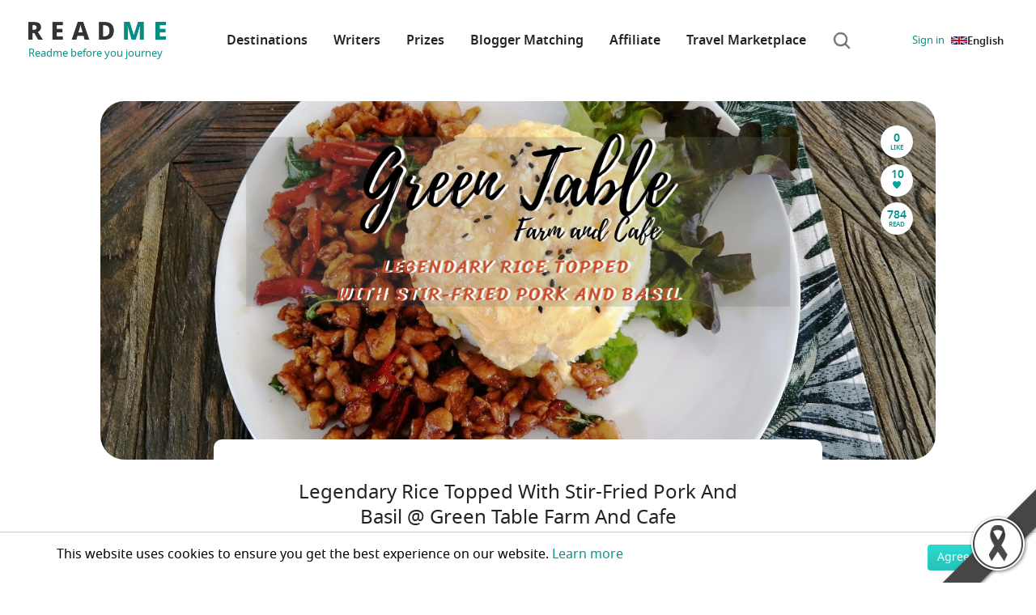

--- FILE ---
content_type: text/html; charset=utf-8
request_url: https://readme.me/p/29791
body_size: 19609
content:
<!DOCTYPE html><html lang="en" prefix="og: http://ogp.me/ns#"><head><meta charset="utf-8"><title>Readme.me - Legendary Rice topped with stir-fried pork and basil @ Green Table Farm and Cafe</title><meta name="google-site-verification" content="7lBkT5wk40tP_aCfpw2cNRzOTopNPSr1zDzsTdwvsyg"><meta property="fb:app_id" content="1010411562862695"><meta property="og:site_name" content="README.ME"><meta charset="utf-8"><meta name="viewport" content="width=device-width, initial-scale=1"><meta name="theme-color" content="#ffffff"><link rel="apple-touch-icon" sizes="180x180" href="/apple-touch-icon.png"><link rel="icon" type="image/png" sizes="32x32" href="/favicon-32x32.png"><link rel="icon" type="image/png" sizes="16x16" href="/favicon-16x16.png"><link rel="manifest" href="/site.webmanifest" crossorigin="use-credentials"><link rel="mask-icon" href="/safari-pinned-tab.svg" color="#07a39b"><meta name="msapplication-TileColor" content="#2b5797"><meta name="theme-color" content="#ffffff"><link rel="preload" href="/fonts/notosansthai-semibold.woff2" as="font" type="font/woff2" crossorigin="true"><link rel="preload" href="/fonts/notosansthai-regular.woff2" as="font" type="font/woff2" crossorigin="true"><link rel="preload" href="/img/footer-bg.webp" as="image"><link rel="preconnect" href="//facebook.com"><link rel="preconnect" href="//googleads.g.doubleclick.net"><link rel="preconnect" href="//connect.facebook.net"><meta name="agd-partner-manual-verification"><meta name="robots" content="index"><link href="https://readme.me/p/29791" rel="canonical"><meta property="og:type" content="article"><meta property="og:title" content="Legendary Rice topped with stir-fried pork and basil @ Green Table Farm and Cafe"><meta property="og:updated_time" content="2026-02-03T23:01:25+07:00"><meta property="og:image" content="https://readme.me/f/29791/cover.jpg"><meta property="og:image:alt" content="Legendary Rice topped with stir-fried pork and basil @ Green Table Farm and Cafe  written by Tod Creator"><meta property="og:image:type" content="image/jpeg"><meta property="og:image:width" content="1280"><meta property="og:image:height" content="550"><meta property="og:locale" content="en_US"><meta property="og:locale:alternate" content="th_TH"><meta property="article:author" content="Tod Creator"><meta property="article:publisher" content="https://www.facebook.com/readme.me"><meta name="description" content="Legendary Rice topped with stir-fried pork and basil @ Green Table Farm and Cafe  written by Tod Creator"><meta name="keywords" content="Legendary Rice topped with stir-fried pork and basil @ Green Table Farm and Cafe, bangkok, restaurant, eating, Tod Creator, travel blogs, tourist attractions, restaurants, hotels, accommodations and sightseeing"><meta property="og:url" content="https://readme.me/p/29791"><meta property="og:description" content="Legendary Rice topped with stir-fried pork and basil @ Green Table Farm and Cafe  written by Tod Creator"><meta name="twitter:title" content="Legendary Rice topped with stir-fried pork and basil @ Green Table Farm and Cafe"><meta name="twitter:description" content="Legendary Rice topped with stir-fried pork and basil @ Green Table Farm and Cafe  written by Tod Creator"><meta name="twitter:image:src" content="https://readme.me/f/29791/cover.jpg"><link rel="stylesheet" href="/css/photoswipe.css"><script defer src="/js/jquery-3.5.1.js" type="text/javascript"></script><script src='/min/bundle/main.js?ddb533' type='text/javascript'  defer ></script><script async src="https://securepubads.g.doubleclick.net/tag/js/gpt.js"></script><script>var gptAdSlots = []
window.googletag = window.googletag || {cmd: []};

googletag.cmd.push(function() {

  var mapLeader = googletag.sizeMapping().
  //- addSize([1500, 0], [[1500, 645], [1, 1]]).
  addSize([1280, 0], [[1280, 550], [1, 1]]). //desktop
  addSize([990, 0], [[990, 425], [1, 1]]). //desktop
  addSize([710, 0], [[710, 550],[1, 1]]). //tablet
  addSize([500, 0], [[500, 340],[1, 1]]).
  addSize([300, 0], [[300, 250],[1, 1]]).
  addSize([0, 0], [1, 1]). //other
  build();


  var mapLeader2 = googletag.sizeMapping().
  addSize([1280, 0], [[555, 386],[1, 1]]). //desktop
  addSize([990, 0], [[555, 386],[1, 1]]).
  addSize([710, 0], [[440,306],[1, 1]]).
  addSize([300, 0], [[300,250],[1, 1]]).
  //- addSize([300, 0], [[300, 250],[1, 1]]).
  addSize([0, 0], [1, 1]). //other
  build();

  var mapLeader3 = googletag.sizeMapping().
  addSize([300, 0], [[300, 250],[1, 1]]). //desktop
  //- addSize([555, 0], [[555, 386],[1, 1]]).
  //- addSize([440, 0], [[440, 306],[1, 1]]).
  //- addSize([300, 0], [[300, 209],[1, 1]]).
  addSize([0, 0], [1, 1]). //other
  build();

  var mapLeader4 = googletag.sizeMapping().
  addSize([728, 0], [[728, 90],[1, 1]]). //desktop
  addSize([320, 0], [[320, 100],[1, 1]]).
  //- addSize([440, 0], [[440, 306],[1, 1]]).
  //- addSize([300, 0], [[300, 209],[1, 1]]).
  addSize([0, 0], [1, 1]). //other
  build();


  gptAdSlots[0] = googletag.defineSlot('/21784764826/readme_homepage_banner_555', [300, 250], 'div-gpt-ad-1561947980383-0').defineSizeMapping(mapLeader3).addService(googletag.pubads());
  gptAdSlots[1] = googletag.defineSlot('/21784764826/readme_homepage_banner_555', [300, 250], 'div-gpt-ad-1561972595661-0').defineSizeMapping(mapLeader3).addService(googletag.pubads());
  gptAdSlots[2] = googletag.defineSlot('/21784764826/readme_homepage_banner_slider', [1280, 550], 'div-gpt-ad-1562038397982-0').defineSizeMapping(mapLeader).addService(googletag.pubads());
  gptAdSlots[3] = googletag.defineSlot('/21784764826/readme_homepage_banner_555', [[555, 386], [440, 306], [300,250]], 'div-gpt-ad-555x306').defineSizeMapping(mapLeader2).addService(googletag.pubads());
  gptAdSlots[4] = googletag.defineSlot('/21784764826/readme_blog_leader_board', [[728, 90], [320, 100]], 'div-gpt-ad-1566899931314-0').defineSizeMapping(mapLeader4).addService(googletag.pubads());
  gptAdSlots[5] = googletag.defineSlot('/21784764826/readme_homepage_banner_slider_en', [1280, 550], 'div-gpt-ad-slider-en').defineSizeMapping(mapLeader).addService(googletag.pubads());
  gptAdSlots[6] = googletag.defineSlot('/21784764826/readme_homepage_banner_555_EN', [[555, 386], [440, 306], [300,250]], 'div-gpt-ad-555x306-EN').defineSizeMapping(mapLeader2).addService(googletag.pubads());
  gptAdSlots[7] = googletag.defineSlot('/21784764826/homepage_banner_555_2020', [[555, 386], [440, 306], [300,250]], 'div-gpt-ad-promotion').defineSizeMapping(mapLeader2).addService(googletag.pubads());
  gptAdSlots[8] = googletag.defineSlot('/21784764826/homepage_banner_555_2020_EN', [[555, 386], [440, 306], [300,250]], 'div-gpt-ad-promotion-EN').defineSizeMapping(mapLeader2).addService(googletag.pubads());
  
  googletag.pubads().enableSingleRequest();

  // Disable initial load.
  //- googletag.pubads().disableInitialLoad();

  // Start ad fetching
  googletag.enableServices()
});

</script><script>(function(w,d,s,l,i){w[l]=w[l]||[];w[l].push({'gtm.start':
new Date().getTime(),event:'gtm.js'});var f=d.getElementsByTagName(s)[0],
j=d.createElement(s),dl=l!='dataLayer'?'&l='+l:'';j.async=true;j.src=
'https://www.googletagmanager.com/gtm.js?id='+i+dl;f.parentNode.insertBefore(j,f);
})(window,document,'script','dataLayer', "GTM-MCSV6XTQ");
//- End Google Tag Manager</script><script async="" src="https://www.googletagmanager.com/gtag/js?id=G-685YP7CX3X"></script><script>window.dataLayer = window.dataLayer || [];
function gtag(){dataLayer.push(arguments);}
gtag('js', new Date());
gtag('config', "G-685YP7CX3X");
</script><script type="application/ld+json">{
  "@context" : "http://schema.org",
  "@type" : "WebSite",
  "name" : "Readme.me",
  "url" : "https://readme.me"
}
</script><link rel='preload' href='/min/bundle/global-new.css?45f62c' as='style'/><link rel='stylesheet' href='/min/bundle/global-new.css?45f62c' media='print' onload="this.media='all'"/><noscript><link rel='stylesheet' href='/min/bundle/global-new.css?45f62c'></noscript>
</head><body class="single-post-new"><img src="/img/content/black_ribbon_bottom_right.png" class="black-ribbon stick-right stick-bottom"><div id="loadOverlay" style="background-color:#333; position:absolute; top:0px; left:0px; width:100%; height:100%; z-index:2000;"></div><!-- Google Tag Manager (noscript)--><noscript><iframe src="https://www.googletagmanager.com/ns.html?id=GTM-MCSV6XTQ" height="0" width="0" style="display:none;visibility:hidden"></iframe></noscript><!-- End Google Tag Manager (noscript)--><!-- BEGIN HEADER --><header class="r-header"><span class="r-toggle"><b></b></span><nav class="r-lang"><img src="/img/flags/en.webp" alt="English" width="20" height="10"><span>English</span><ul class="menu"><li><a href="https://th.readme.me/p/29791" class="r-lang"><img src="/img/flags/th.webp" alt="Thai" width="20" height="10"><span>Thai</span></a></li><li><a href="https://no.readme.me/p/29791" class="r-lang"><img src="/img/flags/no.webp" alt="Norwegian" width="20" height="10"><span>Norwegian</span></a></li><li><a href="https://se.readme.me/p/29791" class="r-lang"><img src="/img/flags/se.webp" alt="Swedish" width="20" height="10"><span>Swedish</span></a></li><li><a href="https://dk.readme.me/p/29791" class="r-lang"><img src="/img/flags/dk.webp" alt="Danish" width="20" height="10"><span>Danish</span></a></li><li><a href="https://fr.readme.me/p/29791" class="r-lang"><img src="/img/flags/fr.webp" alt="French" width="20" height="10"><span>French</span></a></li><li><a href="https://jp.readme.me/p/29791" class="r-lang"><img src="/img/flags/jp.webp" alt="Japanese" width="20" height="10"><span>Japanese</span></a></li><li><a href="https://vn.readme.me/p/29791" class="r-lang"><img src="/img/flags/vn.webp" alt="Vietnamese" width="20" height="10"><span>Vietnamese</span></a></li><li><a href="https://cn.readme.me/p/29791" class="r-lang"><img src="/img/flags/cn.webp" alt="Chinese (Simplified)" width="20" height="10"><span>Chinese (Simp.)</span></a></li><li><a href="https://hk.readme.me/p/29791" class="r-lang"><img src="/img/flags/hk.webp" alt="Chinese (Traditional)" width="20" height="10"><span>Chinese (Trad.)</span></a></li><li><a href="https://id.readme.me/p/29791" class="r-lang"><img src="/img/flags/id.webp" alt="Bahasa Indonesia" width="20" height="10"><span>Indonesian</span></a></li><li><a href="https://ph.readme.me/p/29791" class="r-lang"><img src="/img/flags/ph.webp" alt="Filipino" width="20" height="10"><span>Filipino</span></a></li></ul></nav><a href="/#" itemscope="" itemType="http://schema.org/Organization" class="r-logo"><img src="/img/logo.webp" width="170" height="22" alt="Logo"><meta itemProp="url" content="https://readme.me"><span itemProp="contactPoint" itemscope itemtype="http://schema.org/ContactPoint"><meta itemprop="contactType" content="customer service"><meta itemprop="telephone" content="+662-937-4499"><meta itemprop="email" content="contact@readme.me"></span><small>Readme before you journey</small></a><nav class="r-nav"><ul><li> <a href="/destination">Destinations</a></li><li><a href="/authors">Writers</a></li><li><a href="/vouchers">Prizes</a></li><li><a href="/matching">Blogger Matching</a></li><li><a href="/affiliate">Affiliate</a></li><li><a href="/marketplace">Travel Marketplace</a></li><li class="search"><i alt="Search" class="i-search"></i></li></ul></nav><ul class="nav navbar-nav inline-navbar"><li><a data-toggle="modal" data-target="#signinModal" lang="en" rel="noindex nofollow" href="#signinModal" class="signin-signup"><span>Sign in</span></a></li></ul></header><div class="r-search"><form role="search" method="get" action="/search"><div class="r-input"><i class="i-search"></i><input type="search" name="q" aria-label="Search"><input type="hidden" name="cx" value="009718583132119336161:ut0835xo1hm"></div></form></div><!-- END HEADER --><main>   <script type="module">import PhotoSwipeLightbox from '/js/photoswipe-lightbox.esm.js';
const lightbox = new PhotoSwipeLightbox({
  gallery: '#my-gallery',
  children: 'a.gallery-link',
  pswpModule: () => import('/js/photoswipe.esm.js'),
  preload: [1, 4]
});
lightbox.init();</script><div class="r-heading -single"><div class="_space"></div><div class="r-container"><div class="banner"><div class="_desktop"><img src="https://asset.readme.me/files/29791/cover.jpg?v=feb3dfe7" data-pin-nopin="true" alt="cover Legendary Rice topped with stir-fried pork and basil @ Green Table Farm and Cafe" width="1280" height="550" loading="eager" decoding="async" fetchPriority="high" class="cover img-fluid"></div><div class="_mobile"><img src="https://asset.readme.me/files/29791/thumb.cover.jpg?v=feb3dfe7" data-pin-nopin="true" alt="cover Legendary Rice topped with stir-fried pork and basil @ Green Table Farm and Cafe" width="540" height="320" loading="eager" decoding="async" fetchPriority="high" class="cover img-fluid"></div></div><div class="meta r-grid -m2 -d2 loading social-share"><div class="like"><div class="num"><b class="share all">0</b><span>LIKE</span></div><a id="vote" class="icon vote"><svg width="22" height="20" viewBox="0 0 22 20" fill="none" xmlns="http://www.w3.org/2000/svg" class="lovelove"><g clip-path="url(#clip0_22_247)"><path d="M6.4163 1.66663C3.3787 1.66663 0.916748 4.10823 0.916748 7.12073C0.916748 12.3644 7.04991 17.3748 9.91527 19.6061C9.918 19.6083 9.92073 19.6104 9.92348 19.6126C9.94311 19.6279 9.9698 19.6497 9.98912 19.6647L9.99076 19.663C10.2815 19.8809 10.6357 19.9991 11.0001 20C11.365 19.9995 11.7199 19.8812 12.011 19.663V19.6647C12.0167 19.6603 12.0251 19.6544 12.0307 19.65C12.0351 19.6467 12.0412 19.642 12.0455 19.6386C12.051 19.6338 12.0565 19.6289 12.0619 19.624C14.9184 17.4007 21.0834 12.3769 21.0834 7.12073C21.0834 4.10823 18.6215 1.66663 15.5839 1.66663C12.6807 1.66663 11.0001 4.16663 11.0001 4.16663C11.0001 4.16663 9.31946 1.66663 6.4163 1.66663Z" fill="#07A39B"></path></g><defs><clippath id="clip0_22_247"><rect width="22" height="20" fill="white"></rect></clippath></defs></svg><span id="vote_count" class="vote_count"></span><span id="vote_count_total" class="vote_count_total">10</span></a><div class="read"><b class="views">784</b> READ</div></div></div></div><div class="_space"></div></div><div id="post-main" itemscope itemtype="http://schema.org/Article" class="r-content -single"><div class="r-container"><h1 itemprop="headline" class="r-title">Legendary Rice topped with stir-fried pork and basil @ Green Table Farm and Cafe</h1><meta itemprop="image" content="https://asset.readme.me/files/29791/cover.jpg?v=feb3dfe7"><meta itemprop="dateModified" content="2020-01-23"><meta itemprop="datePublished" content="2020-01-12"><div itemprop="image" itemscope itemtype="https://schema.org/ImageObject"><meta itemprop="url" content="https://asset.readme.me/files/29791/cover.jpg?v=feb3dfe7"></div><meta itemscope itemprop="mainEntityOfPage" itemType="https://schema.org/WebPage" itemid="https://readme.me/p/29791"><div itemprop="publisher" itemscope itemtype="https://schema.org/Organization"><div itemprop="logo" itemscope itemtype="https://schema.org/ImageObject"><meta itemprop="url" content="https://readme.me/img/schema_logo.webp"><meta itemprop="width" content="600"><meta itemprop="height" content="60"></div><meta itemprop="name" content="Readme.me"></div><div class="leaderboard-post"></div><div class="r-social"><p>Share on</p><a href="https://www.facebook.com/sharer/sharer.php?u=https://readme.me/p/29791" class="share -facebook"><img src="/img/i-facebook-black.svg" width="24" height="24" alt="shared via facebook"></a><a href="https://twitter.com/intent/tweet?counturl=https%3A%2F%2Freadme.me%2Fp%2F29791&amp;text=Legendary Rice topped with stir-fried pork and basil @ Green Table Farm and Cafe&amp;url=https%3A%2F%2Freadme.me%2Fp%2F29791&amp;via=ReadmeSocial" class="share -twitter"><img src="/img/i-twitter-black.svg" width="24" height="24" alt="shared via twitter"></a><a href="https://social-plugins.line.me/lineit/share?url=https%3A%2F%2Freadme.me%2Fp%2F29791" class="share -line"><img src="/img/i-line-black.svg" width="24" height="24" alt="shared via line"></a></div><div itemprop="description" class="content post-content"><p style="text-align: center;">Due to having problems with stir-fried rice&nbsp;with  basil and&nbsp;yardlong beans And various vegetables</p>
<p style="text-align: center;"><strong>Enough! We will not endure anymore.</strong></p>
<p style="text-align: center;">This restaurant serves people who crave fried rice with&nbsp;basil and chilies&nbsp;only</p>
<p style="text-align: center;">This restaurant is called Green Table Farm and Cafe.</p>
<p style="text-align: center;">The location as the link&nbsp;below&nbsp;</p>
<p style="text-align: center;"><a href="https://goo.gl/maps/rp14iso4yNq28uhf7"  rel="nofollow">https://goo.gl/maps/rp14iso4yNq28uhf7</a><br></p>
<figure><a href="https://th.readme.me/f/29056/5de8e2752a84552128b93211.png"><img src="/img/placeholder.png" width="800" height="290" data-src="https://th.readme.me/f/29056/5de8e2752a84552128b93211.png" class="lazyload" loading="lazy" alt="ojkiinwvlnad"></a></figure>
<p style="text-align: center;">The restaurant is located in Soi Phahonyothin 92, close to Zeer Rangsit. It is a cute little restaurant. You can park the car along the side roads of the restaurant &&nbsp;cafe.</p>

<figure><a href="https://th.readme.me/f/29056/5de8e2d52a84552128b93212.jpg"><img src="/img/placeholder.png" width="800" height="290" data-src="https://th.readme.me/f/29056/5de8e2d52a84552128b93212.jpg" class="lazyload" loading="lazy" alt="07tjrz5n70il"></a></figure>
<p style="text-align: center;">The atmosphere is very good. Can take a photo. Actually, there are many pages of this restaurant review. Due to the atmosphere of the shop, decorated with a save world-style. Food served There will be vegetables that the restaurant has grown every dish.</p>
<p style="text-align: center;">#SaveworldSaveEarth</p>
<figure><a href="https://th.readme.me/f/29056/5de8e3972a84552128b93213.jpg"><img src="/img/placeholder.png" width="800" height="290" data-src="https://th.readme.me/f/29056/5de8e3972a84552128b93213.jpg" class="lazyload" loading="lazy" alt="n507p0875fk6"></a></figure><figure><a href="https://th.readme.me/f/29056/5de8e3a8805aea634cdfb251.jpg"><img src="/img/placeholder.png" width="800" height="290" data-src="https://th.readme.me/f/29056/5de8e3a8805aea634cdfb251.jpg" class="lazyload" loading="lazy" alt="e1gblyx5f2v1"></a></figure><figure><a href="https://th.readme.me/f/29056/5de8e3b62a84552128b93214.jpg"><img src="/img/placeholder.png" width="800" height="290" data-src="https://th.readme.me/f/29056/5de8e3b62a84552128b93214.jpg" class="lazyload" loading="lazy" alt="ml71x337qma6"></a></figure><figure><a href="https://th.readme.me/f/29056/5de8e3cc805aea634cdfb252.jpg"><img src="/img/placeholder.png" width="800" height="290" data-src="https://th.readme.me/f/29056/5de8e3cc805aea634cdfb252.jpg" class="lazyload" loading="lazy" alt="8pnny37k9kv1"></a></figure><figure><a href="https://th.readme.me/f/29056/5de8e3db805aea634cdfb253.jpg"><img src="/img/placeholder.png" width="800" height="290" data-src="https://th.readme.me/f/29056/5de8e3db805aea634cdfb253.jpg" class="lazyload" loading="lazy" alt="epyr3xbt0t2x"></a></figure><p style="text-align: center;">Eaten and felt the love of the world immediately and I confirm every menu is delicious food and good price&nbsp;!!!.</p><p style="text-align: center;">Especially Rice topped with stir-fried pork and basil Because my friend said there is a legendary menu that has to be followed to taste.<br></p><figure><a href="https://th.readme.me/f/29056/5de8e4fa805aea634cdfb254.jpg"><img src="/img/placeholder.png" width="800" height="290" data-src="https://th.readme.me/f/29056/5de8e4fa805aea634cdfb254.jpg" class="lazyload" loading="lazy" alt="kvjd4y48szux"></a></figure><p style="text-align: center;">3 choices of menu, basil, minced pork with a fried&nbsp;egg, minced chicken with a&nbsp;fried egg / vegetarian tofu</p><p style="text-align: center;">And available in sizes small and large. with&nbsp;<strong>hunger and appetite</strong> peaks in the morning, I ordered a large plate of 89 baht.</p><p style="text-align: center;">In the end, I can't finish eating. hahaha+</p><p style="text-align: center;"><strong>Delicious taste, no need to add anything extra Normally like to eat with chilli sauce But this one has a rich flavor Amazing!</strong></p><p style="text-align: center;">I've eaten here 2 times, so I can say that it's not just the famous this menu And the only delicious All other delicious menus</p><figure><a href="https://th.readme.me/f/29056/5de8e5242a84552128b93282.jpg"><img src="/img/placeholder.png" width="800" height="290" data-src="https://th.readme.me/f/29056/5de8e5242a84552128b93282.jpg" class="lazyload" loading="lazy" alt="5jlkb20gz4a6"></a></figure><figure><a href="https://th.readme.me/f/29056/5de8e5c82a84552128b93283.jpg"><img src="/img/placeholder.png" width="800" height="290" data-src="https://th.readme.me/f/29056/5de8e5c82a84552128b93283.jpg" class="lazyload" loading="lazy" alt="tol6255lmksr"></a></figure>Today I ordered a 2-3 menu. Let's eat 2 people.<br><figure><a href="https://th.readme.me/f/29056/5de8e5ee805aea634cdfb256.jpg"><img src="/img/placeholder.png" width="800" height="290" data-src="https://th.readme.me/f/29056/5de8e5ee805aea634cdfb256.jpg" class="lazyload" loading="lazy" alt="x3tqgx2rq9qg"></a></figure><figure><a href="https://th.readme.me/f/29056/5de8e5ee2a84552128b93285.jpg"><img src="/img/placeholder.png" width="800" height="290" data-src="https://th.readme.me/f/29056/5de8e5ee2a84552128b93285.jpg" class="lazyload" loading="lazy" alt="r41qvyj509hz"></a></figure><figure><a href="https://th.readme.me/f/29056/5de8e5ee2a84552128b93284.jpg"><img src="/img/placeholder.png" width="800" height="290" data-src="https://th.readme.me/f/29056/5de8e5ee2a84552128b93284.jpg" class="lazyload" loading="lazy" alt="lekhbjbsykqj"></a></figure><figure><a href="https://th.readme.me/f/29056/5de8e5ed805aea634cdfb255.jpg"><img src="/img/placeholder.png" width="800" height="290" data-src="https://th.readme.me/f/29056/5de8e5ed805aea634cdfb255.jpg" class="lazyload" loading="lazy" alt="cwxq4ftkr0sv"></a></figure><p style="text-align: center;">Let's look at the atmosphere in the restaurant. There are not many seats in the restaurant. If you want to&nbsp;come around noon. Can reserve a table first</p><p style="text-align: center;">Because there are a lot of people</p><figure><a href="https://th.readme.me/f/29056/5de8e65b805aea634cdfb257.jpg"><img src="/img/placeholder.png" width="800" height="290" data-src="https://th.readme.me/f/29056/5de8e65b805aea634cdfb257.jpg" class="lazyload" loading="lazy" alt="4qs0ftueqzwd"></a></figure><figure><a href="https://th.readme.me/f/29056/5de8e673805aea634cdfb258.jpg"><img src="/img/placeholder.png" width="800" height="290" data-src="https://th.readme.me/f/29056/5de8e673805aea634cdfb258.jpg" class="lazyload" loading="lazy" alt="q4xeydogddhp"></a></figure><figure><a href="https://th.readme.me/f/29056/5de8e68c2a84552128b93288.jpg"><img src="/img/placeholder.png" width="800" height="290" data-src="https://th.readme.me/f/29056/5de8e68c2a84552128b93288.jpg" class="lazyload" loading="lazy" alt="zzmbusu1u0aa"></a></figure><figure><a href="https://th.readme.me/f/29056/5de8e68b2a84552128b93287.jpg"><img src="/img/placeholder.png" width="800" height="290" data-src="https://th.readme.me/f/29056/5de8e68b2a84552128b93287.jpg" class="lazyload" loading="lazy" alt="cvgosuxz8h69"></a></figure><figure><a href="https://th.readme.me/f/29056/5de8e68a805aea634cdfb259.jpg"><img src="/img/placeholder.png" width="800" height="290" data-src="https://th.readme.me/f/29056/5de8e68a805aea634cdfb259.jpg" class="lazyload" loading="lazy" alt="dwb9bom4g972"></a></figure><figure><a href="https://th.readme.me/f/29056/5de8e6f9805aea634cdfb25a.jpg"><img src="/img/placeholder.png" width="800" height="290" data-src="https://th.readme.me/f/29056/5de8e6f9805aea634cdfb25a.jpg" class="lazyload" loading="lazy" alt="5qb0mmrhcbg3"></a></figure><figure><a href="https://th.readme.me/f/29056/5de8e748805aea634cdfb25b.jpg"><img src="/img/placeholder.png" width="800" height="290" data-src="https://th.readme.me/f/29056/5de8e748805aea634cdfb25b.jpg" class="lazyload" loading="lazy" alt="99huq9hmous1"></a></figure>As for the atmosphere outside, there is a place to sit in the hot sun to see the beautiful garden<br><figure><a href="https://th.readme.me/f/29056/5de8e7a4805aea634cdfb25c.jpg"><img src="/img/placeholder.png" width="800" height="290" data-src="https://th.readme.me/f/29056/5de8e7a4805aea634cdfb25c.jpg" class="lazyload" loading="lazy" alt="5jhhm11fnjqt"></a></figure><figure><a href="https://th.readme.me/f/29056/5de8e7db805aea634cdfb25e.jpg"><img src="/img/placeholder.png" width="800" height="290" data-src="https://th.readme.me/f/29056/5de8e7db805aea634cdfb25e.jpg" class="lazyload" loading="lazy" alt="6j1utk9f1d1o"></a></figure><figure><a href="https://th.readme.me/f/29056/5de8e7db805aea634cdfb25d.jpg"><img src="/img/placeholder.png" width="800" height="290" data-src="https://th.readme.me/f/29056/5de8e7db805aea634cdfb25d.jpg" class="lazyload" loading="lazy" alt="1frnwox9ltrl"></a></figure><p style="text-align: center;">Finally, Please follow&nbsp;Green Table Farm and Cafe.</p><p style="text-align: center;">Lovely restaurant, delicious food, and drinks. Invite your friends and&nbsp;family, definitely not disappointed</p><p style="text-align: center;">Facebook: <a href="https://www.facebook.com/Green-Table-FarmCafe-395692454231035/"  rel="nofollow">https://www.facebook.com/Green-Table-FarmCafe-395692454231035/</a><br></p><p style="text-align: center;">Open 10:00 AM - 8:00 PM //&nbsp;Tel : 096 698 7866</p><div class="r-sec tags"><a href="/tags/location:green table farm and cafe"><span>#green table farm and cafe</span></a><a href="/tags/destination:bangkok"><span>#bangkok</span></a><a href="/tags/type:restaurant"><span>#restaurant</span></a><a href="/tags/country:thailand"><span>#thailand</span></a><a href="/tags/activity:eating"><span>#eating</span></a><a href="/tags/transportation:private car"><span>#private car</span></a></div><div class="_space"></div><div itemprop="author" itemscope itemtype="http://schema.org/Person" class="r-avatar"><div class="pic"><a itemprop="url" href="/u/5c528b5c1c17db60e52013da"><img src="/f/users/5c528b5c1c17db60e52013da/profile.jpg?access_token=1010411562862695|4f4af02d1dd7982cdfebaa5ffbbef75e" alt="Todsapol Khanchanaphai" width="78" height="78"></a></div><div class="info"><a href="/u/5c528b5c1c17db60e52013da"><h3 itemprop="name" class="name">Tod Creator</h3></a><p class="position"><span aria-hidden="true" class="glyphicon glyphicon-time"> </span>&nbsp;Sunday, January 12, 2020 4:48 PM</p></div></div><div class="_space"></div><div class="r-sec"><div class="h2 comment">Comments</div><div id="fb-root"></div><script async defer src="https://connect.facebook.net/en_US/sdk.js#xfbml=1&amp;version=v2.6"></script><div data-href="https://readme.me/p/29791" data-width="100%" data-numposts="10" data-colorscheme="light" class="fb-comments"></div></div><div class="_space"></div><div class="r-sec ticket-sec"><div class="r-grid -d3"></div></div><div class="_space"></div></div></div></div><div class="r-sec latest-sec -light"><div class="r-container"><h2 class="r-title">Related</h2><div class="r-grid"><div class="r-card"><div class="pic"><a href="/p/75693"><img src="https://asset.readme.me/files/75693/thumb.cover.jpg?v=feb3dfe7" alt="Cover Travel Tips: How To Travel Like a Local in Thailand..." loading="lazy"/></a></div><div class="info"><div class="meta"><i class="i-view"></i>8.5k<i class="i-share"></i>8<i class="i-love"></i>2</div><img src="/f/users/5530aecd5e6335c12ff52963/profile.jpg?t=1561111967?access_token=1010411562862695|4f4af02d1dd7982cdfebaa5ffbbef75e" alt="avartar" loading="lazy" class="avatar"/><div class="title"><h3><a href="/u/5530aecd5e6335c12ff52963">Readme Team</a></h3><h2><a href="/p/75693">Travel Tips: How To Travel Like a Local in Thailand</a></h2></div></div></div><div class="r-card"><div class="pic"><a href="/p/75602"><img src="https://asset.readme.me/files/75602/thumb.cover.jpg?v=feb3dfe7" alt="Cover Discover Thailand: Hidden Gems of Nature, Culture, Cuisine &amp; Wellnes..." loading="lazy"/></a></div><div class="info"><div class="meta"><i class="i-view"></i>11.8k<i class="i-share"></i>0<i class="i-love"></i>0</div><img src="/f/users/5530aecd5e6335c12ff52963/profile.jpg?t=1561111967?access_token=1010411562862695|4f4af02d1dd7982cdfebaa5ffbbef75e" alt="avartar" loading="lazy" class="avatar"/><div class="title"><h3><a href="/u/5530aecd5e6335c12ff52963">Readme Team</a></h3><h2><a href="/p/75602">Discover Thailand: Hidden Gems of Nature, Culture, Cuisine &amp; Wellness</a></h2></div></div></div><div class="r-card"><div class="pic"><a href="/p/75403"><img src="https://asset.readme.me/files/75403/thumb.cover.jpg?v=feb3dfe7" alt="Cover Thailand’s Top 15 Destinations for a Winter Escape..." loading="lazy"/></a></div><div class="info"><div class="meta"><i class="i-view"></i>8.7k<i class="i-share"></i>0<i class="i-love"></i>2</div><img src="/f/users/5530aecd5e6335c12ff52963/profile.jpg?t=1561111967?access_token=1010411562862695|4f4af02d1dd7982cdfebaa5ffbbef75e" alt="avartar" loading="lazy" class="avatar"/><div class="title"><h3><a href="/u/5530aecd5e6335c12ff52963">Readme Team</a></h3><h2><a href="/p/75403">Thailand’s Top 15 Destinations for a Winter Escape</a></h2></div></div></div></div></div></div><div class="r-sec latest-sec -light"><div class="r-container"><h2 class="r-title">Latest / <span class="_accent">by Tod Creator</span></h2><div class="r-grid"><div class="r-card"><div class="pic"><a href="/p/29638"><img src="https://asset.readme.me/files/29638/thumb.cover.jpg?v=feb3dfe7" alt="Cover Free Co-Working Space Boonthavorn Ratchapruek - Best of Workspace!!..." loading="lazy"/></a></div><div class="info"><div class="meta"><i class="i-view"></i>1.5k<i class="i-share"></i>94<i class="i-love"></i>10</div><img src="/f/users/5c528b5c1c17db60e52013da/profile.jpg?access_token=1010411562862695|4f4af02d1dd7982cdfebaa5ffbbef75e" alt="avartar" loading="lazy" class="avatar"/><div class="title"><h3><a href="/u/5c528b5c1c17db60e52013da">Tod Creator</a></h3><h2><a href="/p/29638">Free Co-Working Space Boonthavorn Ratchapruek - Best of Workspace!!</a></h2></div></div></div><div class="r-card"><div class="pic"><a href="/p/29611"><img src="https://asset.readme.me/files/29611/thumb.cover.jpg?v=feb3dfe7" alt="Cover Ice cream &quot;Nong Mamuang&quot;  So tasty ^_^..." loading="lazy"/></a></div><div class="info"><div class="meta"><i class="i-view"></i>900<i class="i-share"></i>0<i class="i-love"></i>0</div><img src="/f/users/5c528b5c1c17db60e52013da/profile.jpg?access_token=1010411562862695|4f4af02d1dd7982cdfebaa5ffbbef75e" alt="avartar" loading="lazy" class="avatar"/><div class="title"><h3><a href="/u/5c528b5c1c17db60e52013da">Tod Creator</a></h3><h2><a href="/p/29611">Ice cream &quot;Nong Mamuang&quot;  So tasty ^_^</a></h2></div></div></div><div class="r-card"><div class="pic"><a href="/p/29529"><img src="https://asset.readme.me/files/29529/thumb.cover.jpg?v=feb3dfe7" alt="Cover Lucky Montien Chicken with Rice in 2020 @Montien Riverside Hotel Ban..." loading="lazy"/></a></div><div class="info"><div class="meta"><i class="i-view"></i>1.2k<i class="i-share"></i>0<i class="i-love"></i>1</div><img src="/f/users/5c528b5c1c17db60e52013da/profile.jpg?access_token=1010411562862695|4f4af02d1dd7982cdfebaa5ffbbef75e" alt="avartar" loading="lazy" class="avatar"/><div class="title"><h3><a href="/u/5c528b5c1c17db60e52013da">Tod Creator</a></h3><h2><a href="/p/29529">Lucky Montien Chicken with Rice in 2020 @Montien Riverside Hotel Bangkok</a></h2></div></div></div></div></div></div><div id="affPopup" tabindex="-1" role="dialog" aria-labelledby="myRelatedLabel" class="modal"><div role="document" aria-label="affPopup" class="modal-dialog modal-md"><div class="modal-content"><div class="modal-body"><button type="button" data-dismiss="modal" aria-label="Close" class="close"><span aria-hidden="true">&times;</span></button><a href="https://shopee.co.th/m/shopee-took-sure?utm_campaign=-&amp;utm_content=readme-29791-popup--&amp;utm_medium=affiliates&amp;utm_source=an_15189330000&amp;utm_term=afxzei1xr6s1" target="_blank"><img src="https://storage.googleapis.com/readme-media/img/banner/shopee/600x328.jpeg" border="0" data-pin-no-hover="true" class="img-responsive"></a></div><div class="model-footer">&nbsp;</div></div></div></div></main><div class="modal-container">
<div id="Share2EarnPolicy" tabindex="-1" role="dialog" aria-labelledby="AffPolicyLabel" aria-hidden="true" class="modal fade"><div role="document" class="modal-dialog modal-sm"><div class="modal-content"><div class="modal-header"><div class="h3 modal-title"> Privacy Policy:</div></div><div class="modal-footer agree-footer"><div class="checkbox form-group text-left agree-blogger-group"><label><input type="checkbox" value="" class="accept-share2earn-check"><p>You agree and acknowledge that when you use our website, the personal information about you may be obtained, or when you participate in our marketing campaigns, events or in any channels of our social media. We also collect information about you from our parent, affiliate or subsidiary companies, business partners and other third parties.</p><p>Read more about our <a href="/policy" target="_blank" style="color: #07938b !important;">Privacy Policy </a>and what information we collect.</p><div class="help-block agree-blogger-help"></div></label></div><p class="text-center"><a href="#" class="btn accept accept-share2earn">ยอมรับ</a></p></div></div></div></div><div id="termSupplierModal" tabindex="-1" role="dialog" aria-labelledby="myModalLabel" aria-hidden="true" class="modal fade"><div role="document" class="modal-dialog"><div class="modal-content"><div class="modal-header"><button type="button" data-dismiss="modal" aria-label="Close" class="close"><span aria-hidden="true">&times;</span></button><div class="h3 modal-title">Terms and conditions</div></div><div class="modal-body"><p><ul><li> <b>Readme.me is a travel blog platform <u>not </u></b>an agency or blogger advertising agency.</li><li>We are only a platform that helps brands, small businesses and start-ups who look for support with bloggers required and become a great blogging community.</li><li>We publish your blogger required post via our newsletter and within our blogging community and across our Readme Blogger Matching.</li><li>In case if there are any extra charges requested by the preferred bloggers, Readme.me is not in any connection with those costs. It’s between you and the bloggers to negotiate for a solution together.</li><li>Please note that bloggers and product owners are on their own free will to accept or deny the offers from each party.</li></ul></p><p>Read more about Readme Blogger Terms and Conditions <a href="/matching/policy/all" target="_blank">Click</a></p><div class="checkbox form-group agree-supplier-group"><label><input type="checkbox" value="" class="agree-supplier">I have read and agreed to the Terms and Conditions of www.readme.me<a href="/terms" target="_blank">Readme.me</a><div class="help-block agree-supplier-help"></div></label></div></div><div class="modal-footer"><button type="button" class="agree-supplier-btn btn btn-default">Agree</button><button type="button" data-dismiss="modal" class="btn btn-default">Cancel</button></div></div></div></div><div id="termSellerModal" tabindex="-1" role="dialog" aria-labelledby="myModalLabel" aria-hidden="true" class="modal fade"><div role="document" class="modal-dialog"><div class="modal-content"><div class="modal-header"><button type="button" data-dismiss="modal" aria-label="Close" class="close"><span aria-hidden="true">&times;</span></button><div class="h3 modal-title">นโยบายการลงขายสินค้าและเปิดร้านค้ากับ Readme Marketplace</div></div><div class="modal-body"><p> <div class="h4"> <b>เปิดร้านค้ากับ Readme Marketplace </b></div><span>ผู้ที่สามารถเปิดร้านค้ากับ Readme Marketplace จะต้องเป็นสมาชิกของแพลตฟอร์มที่ยืนยันตัวตนแล้วเท่านั้น โดยทำการสมัครได้ที่หน้าแพลตฟอร์ม และกรอกรายละเอียดให้ครบถ้วน และรอการอนุมัติจากทีมงานภายใน 48 ชั่วโมง</span><br><br></p><p> <div class="h4"> <b>เงื่อนไขการกำหนดราคาขายบน Readme  Marketplace</b></div><span>สินค้าหรือบริการที่จะสามารถลงขายบน Readme Marketplace ได้จะเป็นเป็นในรูปแบบของบัตรกำนัล gift voucher,  e-voucher, บัตรส่วนลด, คูปองร้านอาหาร   หรือสินค้าที่จับต้องได้  โดยราคาสินค้าที่มาลงขายจะต้องเป็นราคาที่ดีที่สุดในตลาด หรือเป็นรูปแบบของดีลที่ดีที่สุด เป็นต้น (ต่ำกว่าราคา OTAs และหน้าเว็บไซต์ของโรงแรม หรือแบรนด์นั้นๆ )</span><br><br><span> <b><u>ทาง Readme ขอสงวนสิทธิ์ในการปฏิเสธการขาย </u></b>ในกรณีที่มีการขายแพงกว่าปกติ และไม่ใช่ในรูปแบบตามที่เรากำหนด ยกตัวอย่าง เช่น โปรโมชั่นลด 10 % เมื่อจองผ่านหน้าเว็บไซต์โรงแรม www.abcxxx.com  หรือ การฝากร้านเพื่อเชิญชวนให้ไปจองบนแพลตฟอร์มอื่นๆ เป็นต้น</span><br><br></p><p> <div class="h4"> <b>การติดต่อกับผู้ซื้อสินค้า/การจัดส่งสินค้าและบริการ</b></div><span>เนื่องจากตอนนี้อยู่ในช่วงการทดลองใช้ Readme Marketplace ผู้ซื้อจะทำการติดต่อซื้อขายโดยตรงกับช่องทางที่คุณได้ลงทะเบียนไว้เป็นหลัก ซึ่งคุณจะต้องระบุเงื่อนไขและรายละเอียดของสินค้าให้ครบถ้วน รวมทั้งรายละเอียดในการจัดส่งสินค้า เช่น จัดส่งพัสดุโดยระบบขนส่ง, นัดรับ หรือทางอีเมล์ในกรณีที่เป็นประเภท e-voucher เป็นต้น</span><br><br><span>โดยผู้ซื้อจะทำการติดต่อกับผู้ขายผ่านปุ่มที่ระบบตั้งค่าไว้ โดยผูกกับช่องทางที่ทางผู้ขายหรือร้านค้าได้ลงทะเบียนไว้  เพื่อทำการสอบถามเกี่ยวกับสินค้านั้นๆ และทำการปิดการขายโดยตรงกับผู้ขาย หากมีการโอนเงินซื้อสินค้า ผู้ซื้อจะต้องทำการจ่ายให้กับผู้ขายหรือร้านค้าโดยตรงเท่านั้น ไม่ได้ผ่านการชำระเงินของ Readme Marketplace แต่อย่างใด ซึ่งทางผู้ขายหรือร้านค้าจะต้องทำการจัดส่งสินค้า หรือบัตรกำนัลนั้นๆ ไปตามที่อยู่ที่ผู้ซื้อได้ระบุให้</span><u> <b>จัดส่งภายในระยะเวลาไม่เกิน 3 วันทำการหลังจากได้รับการชำระเงินแล้ว</b></u><br><br><span>หากกรณีที่ล่าช้าเกิน 3 วันทำการ และมีการร้องเรียนจากทางผู้ซื้อ ทาง Readme จะทำการระงับบัญชีของคุณเป็นระยะเวลา 7 วันทำการ เพื่อดำเนินการตรวจสอบ และหากพบพฤติกรรมที่ผิดกฏนโยบาย หรือ เข้าข่ายหลอกลวง ทาง Readme จะทำการปิดบัญชีของคุณทันที และหากพบว่ามีการดำเนินการฟ้องร้องทางกฏหมายจากทางผู้ซื้อ ทางทีมงาน Readme พร้อมให้ความร่วมมือในการส่งมอบหลักฐานให้กับทางเจ้าหน้าที่ที่เกี่ยวข้องเพื่อดำเนินการตามขั้นของกฏหมาย</span><br><br><div class="h5"> <b>*หมายเหตุ: </b><br><br>ในระหว่างที่ร้านค้าถูกระงับชั่วคราว 7 วัน ร้านค้าจะไม่สามารถทำการซื้อ/ขายสินค้าต่อได้ 
แต่คำสั่งซื้อที่คงค้างอยู่ในระบบ คุณสามารถดำเนินการจัดส่งสินค้าได้</div><br></p><p><div class="h4"> <b>การระบุจำนวนสินค้า และการแจ้งสินค้าหมด</b></div><span>เมื่อคุณได้ทำการลงขายสินค้า คุณต้องระบุจำนวนและเงื่อนไขการใช้งานให้ละเอียดครบถ้วน พร้อมเงื่อนไขในการจัดส่งให้ชัดเจน และหากทำการขายสินค้านั้นหมดสต็อกแล้ว จะต้องทำการกดในระบบว่า <b>“สินค้าหมดแล้ว” </b>ทันที เพื่อป้องการความสับสนสำหรับผู้ซื้อ</span><br><br></p><p><div class="h4"> <b>สำหรับสินค้าที่จัดส่งแล้ว</b></div><span>เมื่อผู้ขายได้ทำการจัดส่งสินค้าแล้ว จะต้องทำการแจ้งรหัสติดตามการจัดส่งสินค้า (Tracking code) ให้กับผู้ซื้อภายใน 3 วันทำการนับตั้งแต่วันที่ผู้ซื้อยืนยันการชำระเงินแล้ว มิเช่นนั้นจะถือว่าละเลยและทำผิดกฏนโยบายการใช้งานแพลตฟอร์มทั้งที และบัญชีของคุณจะถูกระงับชั่วคราว 7 วัน โดยทางทีมงานจะทำการตรวจสอบในลำดับต่อไป </span><br><br></p><p><div class="h4"> <b>การระบุข้อความโฆษณา</b></div><span>ห้ามมิให้ลงประกาศขาย หรือ เชิญชวนให้ไปซื้อขายบนแพลตฟอร์มอื่นๆ การระบุข้อความโฆษณา เชิญชวนให้ลูกค้าทำการโอนเงินค่าสินค้าให้โดยตรงไม่ผ่านระบบ Readme ซึ่งไม่ควรระบุข้อความโฆษณาที่เกี่ยวกับข้อมูลบริษัทอื่นๆ เป็นต้น </span><br><br></p><p><div class="h4"> <b>นโยบายสินค้าต้องห้ามและสิ่งของที่ถูกจำกัด</b></div><span>เราอนุญาตให้ลงประกาศขายได้ในเฉพาะที่เป็นสินค้าที่เกี่ยวกับการท่องเที่ยว การเดินทาง ร้านอาหาร และสินค้าที่เกี่ยวข้องหรือใกล้เคียง เช่น บัตรกำนัลที่พัก ร้านอาหาร แพ็คเก็จท่องเที่ยวต่างๆ บัตรส่วนลดพิเศษ สินค้าประเภทกล้องถ่ายรูป ชิ้นส่วนประกอบกล้องถ่ายรูป แก็ตเจ็ตอุปกรณ์ และอื่นๆ เป็นต้น </span><br><br><span>เราไม่อนุญาตให้ขายสินค้าลอกเลียนแบบ หรือ สินค้าที่ละเมิดทรัพย์สินทางปัญญาไม่ว่าในกรณีใดๆ ก็ตาม  หรือสินค้าใดๆ ที่ไม่เกี่ยวข้อง ทางทีมงานมีสิทธิ์ปฏิเสธการลงขายได้ทุกเมื่อ โดยไม่ต้องแจ้งให้ทราบล่วงหน้า  </span><br><br><span> <b>หากสินค้าของคุณผิดกฏและถูกระงับอย่างน้อย 7 วันทำการ หรือถูกลบ คุณจะได้รับข้อความแจ้งเตือนว่า...สินค้าของท่านถูกระงับ(ถูกลบแล้ว) เนื่องจาก ผิดกฏนโยบายการลงขายสินค้า เป็นต้น</b></span><br><br></p><p><div class="h4"> <b>กฎเกณฑ์การโฆษณาสินค้า</b></div><span>ห้ามใช้ข้อความ คำโฆษณาเชิญชวนเกินจริงเพื่อให้ผู้อื่นหลงเชื่อ และต้องระบุเงื่อนไขและรายละเอียดของสินค้าให้ครบถ้วน พร้อมระบุราคาขายให้ชัดเจนทุกครั้ง</span><br><br></p><p> <div class="h4"> <b>การลงขายสินค้าที่ต้องมีเครื่องหมาย มอก.</b></div><span>ในกรณีที่มีการลงขายสินค้าประเภทอุปกรณ์กล้องถ่ายรูป และชิ้นส่วนแก็ตเจ็ต หรืออุปกรณ์อิเล็กทรอนิกส์ต่างๆ จะต้องระบุว่าอุปกรณ์ชิ้นนั้นได้รับเครื่องหมายมาตรฐานใด ที่แสดงว่าสินค้าได้รับมาตรฐานหรือผ่านการรับรองมาตรฐานแล้ว เช่น เครื่องหมาย มอก. หรือเครื่องหมายตามมาตรฐานที่ตามกฏหมายระบุไว้ เช็ครายละเอียดได้ที่<a href="https://www.tisi.go.th/website/standardlist/comp_thai" target="_blank">https://www.tisi.go.th/website/standardlist/comp_thai  </a></span><br><br></p><p> <div class="h4"> <b>การพิจารณาระงับบัญชีร้านค้า มีเกณฑ์การระงับร้านค้ามีดังนี้</b></div><ol> <li>ตรวจสอบและพบว่ามีการลงขายสินค้าต้องห้าม/สินค้าเข้าข่ายผิดกฎการขายภายในร้านค้า หรือพบพฤติกรรมที่ไม่เหมาะสมในการลงขายสินค้า สแปม หรือ เข้าข่ายหลอกลวงเป็นต้น</li><li>มีการแจ้งรีพอร์ตสแปม หรือ ร้องเรียนมาจากทางผู้ซื้อและตรวจสอบพบว่าเข้าข่ายผิดจริง </li></ol><br><span> <u>ทาง Readme  ขอสงวนสิทธิ์ในการระงับร้านค้าของท่านทันทีที่ตรวจพบการกระทำผิด โดยไม่ต้องแจ้งให้ทราบล่วงหน้า  และหากร้านค้ายังคงกระทำผิดอยู่จะถูกระงับร้านค้าและจะได้รับข้อความแจ้งเตือนทางอีเมล์ พร้อมทั้งลบบัญชีของคุณทันที การตัดสินของทาง Readme ถือเป็นที่สิ้นสุด</u></span><br><br><div class="h5"> <b>*หมายเหตุ: </b><br><br>ในระหว่างที่ร้านค้าถูกระงับชั่วคราว 7 วัน ร้านค้าจะไม่สามารถทำการซื้อ/ขายสินค้าต่อได้ แต่คำสั่งซื้อที่คงค้างอยู่ในระบบ คุณสามารถดำเนินการจัดส่งสินค้าได้</div><br></p><p> <div class="h4"> <b>ค่าธรรมเนียมในการเปิดร้านค้าทางการ (Verified Shop) กับ Readme Marketplace</b></div><span> <b>ไม่มีค่าใช้จ่าย </b>จนกว่าจะแจ้งประกาศอย่างเป็นทางการ (อยู่ในช่วงทดลองใช้งาน) </span><br><br></p><p> <div class="h4"> <b>ข้อควรระวังเพื่อป้องกันการโกงจากมิจชาชีพ </b></div><span>ไม่แนะนำให้ส่งสินค้าให้กับผู้ซื้อจนกว่าจะได้รับการคอนเฟิร์มการซื้อขายที่ชัดเจน หรือได้รับใบสลิปโอนเงินจากผู้ซื้อ ผู้ขายต้องทำการตรวจสอบให้แน่ใจว่ามียอดเงินเข้าบัญชีจริงก่อนส่งสินค้าเสมอ ทาง Readme ไม่มีส่วนรับผิดชอบต่อความเสียหายที่จะเกิดขึ้นได้</span><br><br></p><p> <div class="h4"> <b>ต้องการปิดบัญชีร้านค้าทำยังไง</b></div><span>คุณสามารถแจ้งความประสงค์ต้องการปิดร้านค้ามาทางอีเมล์ <a href="/cdn-cgi/l/email-protection#95f6fafbe1f4f6e1d5e7f0f4f1f8f0bbf8f0" target="_blank"><span class="__cf_email__" data-cfemail="f5969a9b81949681b5879094919890db9890">[email&#160;protected]</span> </a></span><br><br></p><p> <div class="h4"> </div><b>ต้องการความช่วยเหลือในการเปิดร้านค้าต้องทำอย่างไร</b></p><span>สามารถติดต่อทีมงานได้ที่ <a href="https://m.me/th.readme.me" target="_blank">m.me/th.readme.me  </a>หรืออีเมล์ <a href="/cdn-cgi/l/email-protection#62010d0c1603011622100703060f074c0f07" target="_blank"><span class="__cf_email__" data-cfemail="365559584257554276445357525b53185b53">[email&#160;protected]</span> </a>โทร. 02-937-4499#500, 082-439-1599 
ในเวลาทำการ จันทร์- ศุกร์ 09.00-18.00 (ปิดทำการทุกเสาร์ อาทิตย์ และวันหยุดนักขัติฤกษ์)<br><br></span><p>สามารถอ่านข้อตกลงและเงื่อนไขเพิ่มเติมได้ที่ <a href="/marketplace/policy" target="_blank">Click</a><br><br></p></div><div class="modal-footer"><div class="checkbox form-group agree-seller-group text-left"><label><input type="checkbox" value="" class="agree-seller">คุณตกลงและยอมรับข้อตกลงและเงื่อนไข กฏกติกาต่างๆ ของเว็บไซต์ <a href="/terms" target="_blank">Readme.me</a><div class="help-block agree-seller-help"></div></label></div><button type="button" class="agree-seller-btn btn btn-default">Agree</button><button type="button" data-dismiss="modal" class="btn btn-default">Cancel</button></div></div></div></div><div id="sentModal" tabindex="-1" role="dialog" aria-labelledby="myModalLabel" aria-hidden="true" class="modal fade"><div role="document" class="modal-dialog modal-md"><div class="modal-content"><div class="modal-header"><button type="button" data-dismiss="modal" aria-label="Close" class="close"><span aria-hidden="true">&times;</span></button><div class="h3 modal-title">Thank you</div></div><div class="modal-body"><div class="col-sm-12"><div class="h4-1">Thank you, we have received your information.  Please wait for verification and confirmation within 48 hrs. during office hours: Mon.- Fri. from 9 AM - 6 PM (GMT+7)(excluding public holidays). </div></div></div><div class="modal-footer"><button type="button" data-dismiss="modal" class="register-complete btn btn-default">ปิด</button></div></div></div></div><div id="registerComplete" tabindex="-1" role="dialog" aria-labelledby="myModalLabel" aria-hidden="true" class="modal fade"><div role="document" class="modal-dialog modal-md"><div class="modal-content"><div class="modal-header"><button type="button" data-dismiss="modal" aria-label="Close" class="close"><span aria-hidden="true">&times;</span></button><div class="h3 modal-title">Thank you</div></div><div class="modal-body"><div class="col-sm-12"><div class="h4">Thank you, we have received your information.  Please wait for verification and confirmation within 48 hrs. during office hours: Mon.- Fri. from 9 AM - 6 PM (GMT+7)(excluding public holidays). </div></div></div><div class="modal-footer"><button type="button" data-dismiss="modal" class="btn btn-default">Close </button></div></div></div></div><div id="affRegisModal" tabindex="-1" role="dialog" aria-labelledby="myRelatedLabel" class="modal fade"><div role="document" class="modal-dialog modal-lg"><div class="modal-content"><div class="modal-header"><button type="button" data-dismiss="modal" aria-label="Close" class="close"><span aria-hidden="true">&times;</span></button><div class="h4 modal-title">เงื่อนไขการเข้าร่วม Readme Affiliate Partner Program ของสมาชิกทุกท่าน</div></div><div style="height: 80vh;overflow-y: auto;" class="modal-body"><img src="https://storage.googleapis.com/readme-media/img/aff-cover.png" style="margin:0 auto;display: block;" width="550" height="400" alt="aff-cover" loading="lazy"><p class="h4 benefit">&nbsp;&nbsp;&nbsp;&nbsp;เมื่อท่านเข้าใช้งานแพลตฟอร์มของเรา ท่านได้ตกลงยอมรับเงื่อนไขการใช้งานตาม<a href="https://th.readme.me/terms" target="_blank">นโยบายการให้บริการของเว็บไซต์ </a>และ <a href="https://th.readme.me/privacy-policy" target="_blank">ตามนโยบายคุ้มครองของมูลส่วนบุคคล (Privacy Policy) </a>และ <a href="https://readme.me/affiliate" target="_blank">Readme Affiliate Partner Program สร้างรายได้ </a><b>ตามที่ระบุไว้เรียบร้อยแล้ว</b></p><p class="h4 benefit">ขอขอบคุณผู้เขียนทุกท่านที่ให้ความร่วมมือและสร้างสรรผลงานบทความ /รีวิวการเดินทางที่มีประโยชน์ต่อผู้อ่านของเราด้วยดีตลอดมา เว็บแพลตฟอร์มของเราต้องการเป็นผู้นำด้านการให้บริการเนื้อหา / รีวิวท่องเที่ยวที่มีประโยชน์ต่อผู้อ่าน ทั้งนี้เรายังต้องการสร้างรายได้ให้กับสมาชิกผู้เขียนของเราและเว็บแพลตฟอร์ม เพื่อให้สามารถเติบโตไปด้วยกันได้อย่างยั่งยืน จึงขอเรียนแจ้งให้ทราบว่าจะมีการแสดงโฆษณา (Ads) <b>ในทุกบทความ/รีวิวบนเว็บแพลตฟอร์มของเรา </b>นั้นหมายความว่าผู้เขียนที่เป็นสมาชิกของเราทั้งหมด สามารถสร้างรายได้ได้จากบทความ / รีวิวที่เผยแพร่บนแพลตฟอร์มของเราตามนโยบาย <a href="https://readme.me/affiliate" target="_blank">Readme Affiliate Partner Program</a></p><p class="h4 benefit"><b>เมื่อเข้าร่วม <a href="https://readme.me/affiliate" target="_blank">Readme Affiliate Partner Program </a></b>ทางระบบจะมีการแสดงแบนเนอร์โฆษณา (Ads) ที่พัก / กิจกรรม ที่ใกล้เคียง หรือเกี่ยวข้องกับรีวิวของท่านไปแสดง หรือการนำไปเผยแพร่กับพาร์ทเนอร์ของเรา อาทิเช่น Line Today  <b>ทุกท่านจะมีสิทธิ์ได้รับรายได้จากบทความ/รีวิวของท่าน โดยมีอัตราส่วนรายได้ (Revenue Share)  50 / 50*  จากรายได้ที่เกิดขึ้นจากการแสดงโฆษณา (Ads) บนเนื้อหาบทความ / รีวิวของท่าน</b>เงื่อนไขการได้รับรายได้นั้นแตกต่างกันไปในแต่ละแคมเปญ หรือ จากโฆษณาจากพันธมิตรของเรา ตัวอย่าง เช่น</p><p class="h4 benefit"><ul><li> <b>CPC แคมเปญ </b>ราคาต่อหนึ่งคลิก (CPC) คือ รายได้ที่จะได้รับในแต่ละครั้งที่มีการคลิกโฆษณาจาก Google AdSense และมีส่วนแบ่งแต่ละการคลิกไม่เท่ากัน <b><u>(ได้เฉพาะคลิกที่ถูกต้องเท่านั้น)</u></b></li><li> <b>CPS แคมเปญ ราคาต่อหนึ่งรายการซื้อที่เกิดขึ้นจริง (CPS) คือ รายได้ที่จะได้รับเมื่อเกิดการจองและจ่ายจริงจากการคลิกแบนเนอร์โฆษณา (Ads) ที่แสดงในรีวิวของท่าน ซึ่งแต่ละ โฆษณานั้นมีอัตราเปอร์เซ็นต์คอมมิชชั่นที่ไม่เท่ากัน ขึ้นอยู่กับเงื่อนไขการจ่ายเงินของแต่ละพาร์ทเนอร์และพันธมิตร เช่น การจองห้องพักจากรีวิวกับเว็บไซต์ Agoda, Trip.com เป็นต้น รายงานสรุปรายได้แต่ละเดือนจะจัดแสดงใน “รายได้ของฉัน”</b></li><li><b>CPM แคมเปญ "Cost per 1000 impressions" (รายได้ต่อการแสดงผล 1,000 ครั้ง) ซึ่งเป็นรายได้ที่เกิดจากการเผยแพร่รีวิวผ่านช่องทางของพาร์ทเนอร์และได้รับส่วนแบ่งจากยอดวิวที่เกิดขึ้น เช่น LineToday และพันธมิตรอื่นๆ ซึ่งจะเกิดขึ้นเฉพาะรีวิวที่ได้รับคัดเลือกให้ถูกเผยแพร่เท่านั้น</b></li></ul></p><p class="h4 benefit">ท่านต้องทำการเพิ่มบัญชีธนาคารในระบบหลังบ้านก่อนถึงจะสามารถถอนเงินได้ ยอดขั้นตำ่ในการจ่ายต่อรอบบิลคือ $30 หรือ ประมาณ 1,000 บาท หากยอดยังไม่ถึงระบบจะทำการทบยอดสะสมไปเรื่อยๆ จนกว่าจะถึง หรือในกรณีที่หากยังไม่ต้องการถอนเงิน ท่านสามารถสะสมไว้ในระบบได้ และเมื่อต้องการถอนสามารถส่งอีเมล์แจ้งมาที่  <a href="/cdn-cgi/l/email-protection#0d6e6263796c6e794d7f686c696068236068" target="_blank"><span class="__cf_email__" data-cfemail="f794989983969483b7859296939a92d99a92">[email&#160;protected]</span> </a>เพื่อให้ทีมงานทำเรื่องจ่ายรายได้เข้าบัญชีที่ผูกไว้</p><p class="h4 benefit">หากต้องการเช็ครายได้ของท่าน สามารถทำได้โดยไปที่ <a href="https://th.readme.me/affiliate/dashboard" target="_blank">My Profile >> รายได้ของฉัน </a></p><p class="h4 benefit">เงื่อนไขการจ่ายเงินและอัตรารายได้ที่จะเกิดขึ้น เป็นไปตามเงื่อนไขของผู้ลงโฆษณาในแต่ละแคมเปญ อ่านต่อที่ <a href="https://th.readme.me/faq" target="_blank">https://th.readme.me/faq</a>&nbsp;และ <a href="https://th.readme.me/term/affiliate" target="_blank">https://th.readme.me/term/affiliate </a></p><p class="h4 benefit"> <i>*ข้อยกเว้น: In-House แคมเปญ จะไม่มีรายได้เกิดขึ้น เพราะเป็นแคมเปญที่ถูกจัดขึ้นโดยทีมงานเพื่อประชาสัมพันธ์ข่าวสารของเว็บไซต์ หรือข้อมูลอื่นๆ ที่ไม่ได้เกิดรายได้จากการซื้อโฆษณา เป็นต้น</i></p><p class="h4 benefit"><b style="color:red;">ลิขสิทธ์เนื้อหาและรูปภาพ</b><ul><li>ลิขสิทธ์เนื้อหาและรูปภาพของผู้เขียน หรือ บล็อกเกอร์ ยังคงเป็นลิขสิทธิ์ของท่าน ทางเว็บไซต์ Readme ไม่มีนโยบายในการนำผลงาน เนื้อหา และรูปภาพของผู้เขียนไปขายต่อผู้อื่นแต่อย่างใด การเข้าร่วม “Readme Affiliate Program” เป็นเพียงการแสดงแบนเนอร์โฆษณา (Ads) ในเนื้อหารีวิว และสร้างรายได้จากบทความ/รีวิวของท่านเอง</li><li>อ่านรายละเอียดเพิ่มเติมของ </li><a href="https://th.readme.me/policy" target="_blank">นโยบายเนื้อหาของบล็อกเกอร์ </a>และ <a href="https://th.readme.me/terms" target="_blank">ข้อกำหนดในการให้บริการของเว็บไซต์ </a></ul></p><p class="text-center"><img src="/img/content/aff-process.png" width="320" height="70" loading="lazy" alt="aff process" class="step0"></p><p class="h4 benefit"><i>*หมายเหตุ อัตราส่วนการแบ่งค่าคอมมิชชั่นนี้ อาจมีการเปลี่ยนแปลงได้ ทางบริษัทขอสงวนสิทธิ์ในการเปลี่ยนแปลงเงื่อนไข โดยไม่ต้องแจ้งให้ทราบล่วงหน้า </i></p><p class="h4 benefit"><b>แก้ไขล่าสุดและแจ้งให้สมาชิกผู้เขียนทราบ วันที่ 2 มิถุนายน 2565 </b></p><p class="h4 benefit">หากมีคำถามเพิ่มเติม สามารถติดต่อทีมงานได้ที่
อีเมล <a href="/cdn-cgi/l/email-protection#30535f5e4451534470425551545d551e5d55" target="_blank"><span class="__cf_email__" data-cfemail="177478796376746357657276737a72397a72">[email&#160;protected]</span> </a>หรือ อินบ็อกซ์มาที่แฟนเพจของเรา <a href="https://m.me/th.readme.me" target="_blank">facebook.com/th.readme.me</a></p></div><div class="modal-footer"> <button type="button" data-dismiss="modal" class="btn btn-default">ปิด</button></div></div></div></div><div id="AffConfirm" tabindex="-1" role="dialog" aria-labelledby="myModalLabel" aria-hidden="true" class="modal fade"><div role="document" class="modal-dialog modal-md"><div class="modal-content"><div class="modal-header"><button type="button" data-dismiss="modal" aria-label="Close" class="close"><span aria-hidden="true">&times;</span></button><div class="h3 modal-title">คุณได้เข้าร่วมใช้งาน Affiliate Program เรียบร้อยแล้ว</div></div><div class="modal-body"><div class="col-sm-12"><div class="h4">ยินดีต้อนรับเข้าสู่ "Readme Affiliate Program" </div><div class="h4">ขั้นตอนต่อไป คุณสามารถไปที่  ตั้งค่าผู้ใช้งาน เพื่อเพิ่มบัญชีธนาคาร และรอการอนุมัติจากทางทีมงาน</div><a href="/settings#transfer"><img src="/img/content/aff-process.png" width="320" height="70" loading="lazy" alt="aff process" class="aff-process"></a><div class="h4">หากต้องการอ่านรายละเอียดเพิ่มเติมสามารถกดไปที่  <a href="/settings#transfer" target="_blank">"Affiliate"</a></div></div></div><div class="modal-footer"><div class="text-center"><a href="/affiliate" target="_blank" class="register-complete btn btn-default">ตั้งค่าบัญชีธนาคาร</a></div>
</div></div></div></div><div id="AffDecline" tabindex="-1" role="dialog" aria-labelledby="myModalLabel" aria-hidden="true" class="modal fade"><div role="document" class="modal-dialog modal-md"><div class="modal-content"><form data-toggle="validator" role="form" name="affiliate-decline-reason" class="affiliate-decline-reason"><div class="modal-header"><button type="button" data-dismiss="modal" aria-label="Close" class="close"><span aria-hidden="true">&times;</span></button><div class="h3 modal-title">เพื่อการพัฒนาระบบให้ดียิ่งขึ้น กรุณาบอกเราถึงเหตุผลที่คุณยังไม่เข้าร่วมโปรแกรมนี้</div></div><div class="modal-body"><div class="form-group col-md-12"><div class="col-md-12"> <div class="p bg-success decline-success hide">เราได้รับข้อมูลเรียบแล้วแล้วค่ะ</div></div></div><div class="form-group col-md-12"><div class="col-md-12"> <textarea name="reason" rows="3" placeholder="กรุณาระบุ..." required class="form-control reason"></textarea></div></div></div><div class="modal-footer"><input type="submit" value="ส่ง" class="btn register-complete btn btn-outline decline-reason"></div></form></div></div></div><div id="contact-ex-modal" tabindex="-1" role="dialog" aria-labelledby="myModalLabel" aria-hidden="true" class="modal modal-exclusive fade"><div class="modal-dialog modal-md"><div class="modal-content"><div class="modal-header"><button type="button" data-dismiss="modal" aria-label="Close" class="close"><span aria-hidden="true">&times;</span></button></div><div class="modal-body"><div class="text-center"><p class="success-ex">ระบบได้ทำการส่งข้อมูลไปให้ทางทีมงาน Readme.me เรียบร้อยแล้วค่ะ</p><p>ทางทีมงาน Readme.me จะดำเนินการตรวจสอบภายใน 48 ชั่วโมง</p><p>ในเวลาทำการ จันทร์ - ศุกร์ เวลา 9.00 น. ถึง 18.00 น.</p></div></div><div class="modal-footer"><button type="button" data-dismiss="modal" class="btn btn-default">ปิด </button></div></div></div></div></div><footer class="r-sec -dark sec-footer"><div class="r-container"><p class="text-center"><a href="#" data-toggle="modal" data-target="#signinModal" class="btn-alt"><svg width="24" height="24" viewBox="0 0 24 24" fill="none" xmlns="http://www.w3.org/2000/svg" class="icon-left"><circle cx="12" cy="12" r="12" fill="#07A39B"></circle><path d="M12 6C10.2797 6 8.875 7.34848 8.875 9C8.875 10.6515 10.2797 12 12 12C13.7203 12 15.125 10.6515 15.125 9C15.125 7.34848 13.7203 6 12 6ZM8.40625 13.2C7.63516 13.2 7 13.8098 7 14.55V14.9098C7 15.792 7.58272 16.5834 8.47156 17.1275C9.36039 17.6717 10.5765 18 12 18C13.4235 18 14.6396 17.6717 15.5284 17.1275C16.4173 16.5834 17 15.792 17 14.9098V14.55C17 13.8098 16.3648 13.2 15.5938 13.2H8.40625Z" fill="white"></path></svg><span>Join us to share your journey →</span></a></p><div class="fb-box"><iframe src="https://www.facebook.com/plugins/page.php?href=https%3A%2F%2Fwww.facebook.com%2Freadme.me&amp;tabs&amp;width=340&amp;height=130&amp;small_header=false&amp;adapt_container_width=true&amp;hide_cover=false&amp;show_facepile=true&amp;appId" width="340" height="130" style="border:none;overflow:hidden" scrolling="no" frameborder="0" allowfullscreen="true" allow="autoplay; clipboard-write; encrypted-media; picture-in-picture; web-share;" title="Facebook Plugin"></iframe></div><a href="#" class="r-logo"><img src="/img/logo-alt.svg" width="136" height="18" alt="Logo"><small>Readme before you journey</small></a><p class="sub"><span class="about_readme">“Readme.me”</span> is a website for travel bloggers and travelers, who have the same passion of traveling and enjoying to share their journeys and memorable experiences. Here you can share all about your travels, interesting attractions, accommodation reviews, food reviews and more of untold stories.</p><div class="social"><a href="https://facebook.com/readme.me" target="_blank" rel="noreferrer" aria-label="facebook Readme.me"><img src="/img/i-facebook.svg" width="24" height="24" alt="facebook icon"></a><a href="https://twitter.com/ReadmeSocial" target="_blank" rel="noreferrer" aria-label="Twitter Readme.me"><img src="/img/i-twitter.svg" width="24" height="24" alt="twitter icon"></a><a href="https://www.youtube.com/channel/UCnbvvkJnYuFNZ4hHYc3WIHA" target="_blank" rel="noreferrer" aria-label="Youtube Readme.me"><img src="/img/i-youtube.svg" width="24" height="24" alt="youtube icon"></a><a href="https://www.instagram.com/readme.me" target="_blank" rel="noreferrer" aria-label="IG Readme.me"><img src="/img/i-instagram.svg" width="24" height="24" alt="instagram icon"></a></div><ul class="no-bullet"><li><a href="/about">About us</a></li><li><a href="/howto">How to Earn Points</a></li><li><a href="/begin">Begin a journey with Readme.me</a></li><li><a href="/privacy-policy">Blogger Policy</a></li><li><a href="/policy">Privacy Policy</a></li></ul></div><div class="cookies-bar navbar-fixed-bottom container-fluid hide"><div class="container"><div class="row"><div class="col-sm-11 fullwidth">This website uses cookies to ensure you get the best experience on our website. <a href="/privacy-policy" target="_blank" class="cookies-bar-link">Learn more</a></div><div class="col-sm-1 fullwidth text-right"><button class="btn accept-cookies">Agree</button></div></div></div></div><form data-toggle="validator" name="contact" class="contact2"><script data-cfasync="false" src="/cdn-cgi/scripts/5c5dd728/cloudflare-static/email-decode.min.js"></script><script async src="https://www.google.com/recaptcha/api.js"></script><div id="emailModal2" tabindex="-1" role="dialog" aria-labelledby="emailModal2" class="modal fade"><div role="document" class="modal-dialog modal-sm"><div class="modal-content"><div class="modal-header"><button type="button" data-dismiss="modal" aria-label="Close" class="close"><span aria-hidden="true">&times;</span></button><div class="h3 modal-title">Contact us</div></div><div class="modal-body"><div class="update-mailer2 hide"><div role="alert" class="alert alert-success"><button type="button" data-dismiss="alert" aria-label="Close" class="close"><span aria-hidden="true">&times;</span></button>Send your request</div></div><div class="error-mailer2 hide"><div role="alert" class="alert alert-danger"><button type="button" data-dismiss="alert" aria-label="Close" class="close"><span aria-hidden="true">&times;</span></button><span class="msg">Please fill in the form</span></div></div><div class="contact-form"><div class="form-group required"><label for="name" class="control-label">Name</label><input id="name2" type="text" name="name" required class="form-control"></div><div class="form-group required"><label for="email" class="control-label">Email</label><input id="email2" type="email" name="email" data-error="Email address is invalid" required class="form-control"><div class="help-block with-errors"></div></div><div class="form-group required"><label for="tel" class="control-label">Tel.</label><input id="tel2" type="text" name="tel" required class="form-control"></div><div class="form-group required"><label for="title" class="control-label">Title</label><input id="title2" type="text" name="title" required class="form-control"></div><div class="form-group required"><label for="message" class="control-label">Message</label><textarea id="message2" rows="5" name="message" required class="form-control"></textarea></div></div><div class="thanks"></div><div class="err"></div></div><div class="modal-footer"><div class="form-group"><div data-sitekey="6LfnIkUUAAAAACR27N_UkVSMRLmd6DQkMPtZ1a2i" class="g-recaptcha"></div><button id="contact2-submit" type="button" class="btn btn-primary">Send Email</button></div></div></div></div></div></form>
<div id="signinModal" tabindex="-1" role="dialog" aria-labelledby="signinModal" class="modal fade"><div role="document" class="modal-dialog modal-sm"><div class="modal-content"><div class="modal-header"><button type="button" data-dismiss="modal" aria-label="Close" class="close"><span aria-hidden="true">&times;</span></button></div><div class="modal-body"><div class="login-block"><div class="login-body"><ul class="tab-group"><li class="tab tab-login active"><a href="#login">Sign in</a></li><li class="tab tab-signup"><a href="#signup">Sign up</a></li></ul><div class="tab-content"><div id="login"><div class="login-header"><img src="/img/logo.svg" width="136" height="18" alt="Logo"><div class="h3">Welcome</div></div><div class="btn-login fb"><a href="/auth/facebook" rel="nofollow, noindex"><img src="/img/i-facebook.svg" width="15" height="15"><span>Connect with </span><strong>Facebook</strong></a></div><div style="height:20px;" class="div"></div><div class="btn-login email"><a href="#" data-toggle="modal" data-target="#loginEmailModal" class="loginEmail"><i class="glyphicon glyphicon-envelope email"></i><span>Connect with </span><strong>Email</strong></a></div><div style="height:10px;" class="div"></div><div class="signup">Don't have account? <a href="#" data-toggle="modal" data-target="#signupModal" class="signup-btn">Sign Up  </a>via email</div></div><div id="signup"><div class="regis-condition"><div class="login-header"><img src="/img/logo.svg" width="136" height="18" alt="Logo"><div class="h3">Sign up</div></div><div class="btn-signup writer"><a href="/signup/blogger">To write as a blogger</a></div><div style="height:20px;" class="div"></div><div class="btn-signup supplier"><a href="/signup/supplier">Looking for bloggers?</a></div><div style="height:20px;" class="div"></div><div class="btn-signup seller"><a href="/signup/seller">Open shop</a></div><div class="normal"><div class="hr"></div><div class="or">Guest Login</div><div class="hr"></div></div><div class="btn-signup-guest quest"><a href="/signup/guest">Guest Login</a></div><div style="height:10px;" class="div"></div><div class="signup already">Already Readme.me Member? <a href="#login">Sign in</a></div></div></div></div></div></div></div><div class="modal-footer"></div></div></div></div><form data-toggle="validator" name="sign-email" method="post" action="/signup" class="signup"><script src="https://www.google.com/recaptcha/api.js"></script><div id="signupModal" tabindex="-1" role="dialog" aria-labelledby="signupModal" class="modal fade"><div class="modal-dialog modal-sm-readme">(role='document')<div class="modal-content"><div class="modal-header"><button type="button" data-dismiss="modal" aria-label="Close" class="close"><span aria-hidden="true">&times;</span></button></div><div class="modal-body"><div class="login-block"><div class="login-header"><img src="/img/logo.svg" width="136" height="18" alt="Logo"><div class="h3">Register</div></div><div class="login-alert"><div role="alert" class="alert alert-danger"></div></div><div class="login-body"><div class="form-group"><label for="first" class="control-label">Name</label><input id="first" type="text" name="name" required class="form-control"></div><div class="form-group"><label for="last" class="control-label">Last name</label><input id="last" type="text" name="last_name" required class="form-control"></div><div class="form-group sign-email-group"><label for="email" class="control-label">Email</label><input id="email-signup" type="email" name="email" data-error="Email address is invalid" required autocomplete="on" class="sign-email form-control"><p class="help-block email-help"></p></div><div class="form-group"><label for="password" class="control-label">Password</label><input id="password" type="password" name="password" required pattern=".{6,}" title="minimun 6 characters." autocomplete="new-password" class="form-control"></div><div class="form-group"><label for="cfm_password" class="control-label">Confirm Password</label><input id="cfm_password" type="password" name="cfm_password" required pattern=".{6,}" title="minimun 6 characters." autocomplete="new-password" class="form-control"></div><div class="form-group"><div class="text-center"><div data-sitekey="6LfnIkUUAAAAACR27N_UkVSMRLmd6DQkMPtZ1a2i" class="g-recaptcha"></div></div></div></div></div></div><div class="modal-footer"><div class="form-group"><button id="sign-email-submit" type="submit" class="btn btn-primary">Sign up</button></div></div></div></div></div></form><form data-toggle="validator" name="login-email" class="login"><div id="loginEmailModal" tabindex="-1" role="dialog" aria-labelledby="loginEmailModal" class="modal fade"><div role="document" class="modal-dialog modal-sm"><div class="modal-content"><div class="modal-header"><button type="button" data-dismiss="modal" aria-label="Close" class="close"><span aria-hidden="true">&times;</span></button></div><div class="modal-body"><div class="login-block"><div class="login-header"><img src="/img/logo.svg" width="136" height="18" alt="Logo"><div class="h3">Welcome</div></div><div class="login-alert"><div role="alert" class="alert alert-danger"></div></div><div class="login-body"><div class="form-group"><label for="email" class="control-label">Email</label><input id="email-login" type="email" name="email" data-error="Email address is invalid" required autocomplete="on" class="form-control"></div><div class="form-group"><label for="password" class="control-label">Password</label><input id="password-login" type="password" name="password" autocomplete="new-password" required class="form-control"><p class="help-block text-center signup"><a href="#" data-toggle="modal" data-target="#forgetModal" class="forget-btn">ลืมรหัสผ่าน </a>หรือ <a href="#" data-toggle="modal" data-target="#signupModal" class="signup-btn">ลงทะเบียน                  </a></p></div></div></div></div><div class="modal-footer"><div class="form-group"><button id="login-email-submit" type="button" class="btn btn-primary">Sign in</button></div></div></div></div></div></form><form data-toggle="validator" name="forget-user" class="forget"><div id="forgetModal" tabindex="-1" role="dialog" aria-labelledby="forgetModal" class="modal fade"><div role="document" class="modal-dialog modal-sm"><div class="modal-content"><div class="modal-header"><button type="button" data-dismiss="modal" aria-label="Close" class="close"><span aria-hidden="true">&times;</span></button></div><div class="modal-body"><div class="login-block"><div class="login-header"><img src="/img/logo.svg" width="136" height="18" alt="Logo"><div class="h3">Forget Password</div></div><div class="login-alert"><div role="alert" class="alert alert-danger"></div></div><div class="login-body"><div class="form-group"><label for="email" class="control-label">Email</label><input id="forget-email" type="email" name="email" data-error="Email address is invalid" required placeholder="กรุณากรอกอีเมล" class="form-control"></div></div></div></div><div class="modal-footer"><div class="form-group"><button id="forget-submit" type="button" class="btn btn-primary">ส่ง</button></div></div></div></div></div></form></footer><script>var _data = {"post":{"id":29791,"uid":"5c528b5c1c17db60e52013da"},"subdomain":"https://readme.me","destination":{"name":"กรุงเทพ","name_en":"Bangkok","id":"1p","tid":"","c":"th","alt":"กรุงเทพมหานคร, Bankok, Банкок","country":"Thailand","l":"","loc":"Bangkok","cid":9395,"kid":4,"adid_th":623771,"adid_en":623772,"bid":-3414440},"country":"thailand","food":true,"south_side":false,"ads_b":true,"ads":true};
var _lang = "en";
</script><script src='/min/bundle/global-new.js?401b93' type='text/javascript'  defer ></script><script src='/min/bundle/post-new.js?cb7d28' type='text/javascript'  defer ></script></body></html>

--- FILE ---
content_type: text/html; charset=utf-8
request_url: https://www.google.com/recaptcha/api2/anchor?ar=1&k=6LfnIkUUAAAAACR27N_UkVSMRLmd6DQkMPtZ1a2i&co=aHR0cHM6Ly9yZWFkbWUubWU6NDQz&hl=en&v=N67nZn4AqZkNcbeMu4prBgzg&size=normal&anchor-ms=20000&execute-ms=30000&cb=q0qshsqkui3z
body_size: 49574
content:
<!DOCTYPE HTML><html dir="ltr" lang="en"><head><meta http-equiv="Content-Type" content="text/html; charset=UTF-8">
<meta http-equiv="X-UA-Compatible" content="IE=edge">
<title>reCAPTCHA</title>
<style type="text/css">
/* cyrillic-ext */
@font-face {
  font-family: 'Roboto';
  font-style: normal;
  font-weight: 400;
  font-stretch: 100%;
  src: url(//fonts.gstatic.com/s/roboto/v48/KFO7CnqEu92Fr1ME7kSn66aGLdTylUAMa3GUBHMdazTgWw.woff2) format('woff2');
  unicode-range: U+0460-052F, U+1C80-1C8A, U+20B4, U+2DE0-2DFF, U+A640-A69F, U+FE2E-FE2F;
}
/* cyrillic */
@font-face {
  font-family: 'Roboto';
  font-style: normal;
  font-weight: 400;
  font-stretch: 100%;
  src: url(//fonts.gstatic.com/s/roboto/v48/KFO7CnqEu92Fr1ME7kSn66aGLdTylUAMa3iUBHMdazTgWw.woff2) format('woff2');
  unicode-range: U+0301, U+0400-045F, U+0490-0491, U+04B0-04B1, U+2116;
}
/* greek-ext */
@font-face {
  font-family: 'Roboto';
  font-style: normal;
  font-weight: 400;
  font-stretch: 100%;
  src: url(//fonts.gstatic.com/s/roboto/v48/KFO7CnqEu92Fr1ME7kSn66aGLdTylUAMa3CUBHMdazTgWw.woff2) format('woff2');
  unicode-range: U+1F00-1FFF;
}
/* greek */
@font-face {
  font-family: 'Roboto';
  font-style: normal;
  font-weight: 400;
  font-stretch: 100%;
  src: url(//fonts.gstatic.com/s/roboto/v48/KFO7CnqEu92Fr1ME7kSn66aGLdTylUAMa3-UBHMdazTgWw.woff2) format('woff2');
  unicode-range: U+0370-0377, U+037A-037F, U+0384-038A, U+038C, U+038E-03A1, U+03A3-03FF;
}
/* math */
@font-face {
  font-family: 'Roboto';
  font-style: normal;
  font-weight: 400;
  font-stretch: 100%;
  src: url(//fonts.gstatic.com/s/roboto/v48/KFO7CnqEu92Fr1ME7kSn66aGLdTylUAMawCUBHMdazTgWw.woff2) format('woff2');
  unicode-range: U+0302-0303, U+0305, U+0307-0308, U+0310, U+0312, U+0315, U+031A, U+0326-0327, U+032C, U+032F-0330, U+0332-0333, U+0338, U+033A, U+0346, U+034D, U+0391-03A1, U+03A3-03A9, U+03B1-03C9, U+03D1, U+03D5-03D6, U+03F0-03F1, U+03F4-03F5, U+2016-2017, U+2034-2038, U+203C, U+2040, U+2043, U+2047, U+2050, U+2057, U+205F, U+2070-2071, U+2074-208E, U+2090-209C, U+20D0-20DC, U+20E1, U+20E5-20EF, U+2100-2112, U+2114-2115, U+2117-2121, U+2123-214F, U+2190, U+2192, U+2194-21AE, U+21B0-21E5, U+21F1-21F2, U+21F4-2211, U+2213-2214, U+2216-22FF, U+2308-230B, U+2310, U+2319, U+231C-2321, U+2336-237A, U+237C, U+2395, U+239B-23B7, U+23D0, U+23DC-23E1, U+2474-2475, U+25AF, U+25B3, U+25B7, U+25BD, U+25C1, U+25CA, U+25CC, U+25FB, U+266D-266F, U+27C0-27FF, U+2900-2AFF, U+2B0E-2B11, U+2B30-2B4C, U+2BFE, U+3030, U+FF5B, U+FF5D, U+1D400-1D7FF, U+1EE00-1EEFF;
}
/* symbols */
@font-face {
  font-family: 'Roboto';
  font-style: normal;
  font-weight: 400;
  font-stretch: 100%;
  src: url(//fonts.gstatic.com/s/roboto/v48/KFO7CnqEu92Fr1ME7kSn66aGLdTylUAMaxKUBHMdazTgWw.woff2) format('woff2');
  unicode-range: U+0001-000C, U+000E-001F, U+007F-009F, U+20DD-20E0, U+20E2-20E4, U+2150-218F, U+2190, U+2192, U+2194-2199, U+21AF, U+21E6-21F0, U+21F3, U+2218-2219, U+2299, U+22C4-22C6, U+2300-243F, U+2440-244A, U+2460-24FF, U+25A0-27BF, U+2800-28FF, U+2921-2922, U+2981, U+29BF, U+29EB, U+2B00-2BFF, U+4DC0-4DFF, U+FFF9-FFFB, U+10140-1018E, U+10190-1019C, U+101A0, U+101D0-101FD, U+102E0-102FB, U+10E60-10E7E, U+1D2C0-1D2D3, U+1D2E0-1D37F, U+1F000-1F0FF, U+1F100-1F1AD, U+1F1E6-1F1FF, U+1F30D-1F30F, U+1F315, U+1F31C, U+1F31E, U+1F320-1F32C, U+1F336, U+1F378, U+1F37D, U+1F382, U+1F393-1F39F, U+1F3A7-1F3A8, U+1F3AC-1F3AF, U+1F3C2, U+1F3C4-1F3C6, U+1F3CA-1F3CE, U+1F3D4-1F3E0, U+1F3ED, U+1F3F1-1F3F3, U+1F3F5-1F3F7, U+1F408, U+1F415, U+1F41F, U+1F426, U+1F43F, U+1F441-1F442, U+1F444, U+1F446-1F449, U+1F44C-1F44E, U+1F453, U+1F46A, U+1F47D, U+1F4A3, U+1F4B0, U+1F4B3, U+1F4B9, U+1F4BB, U+1F4BF, U+1F4C8-1F4CB, U+1F4D6, U+1F4DA, U+1F4DF, U+1F4E3-1F4E6, U+1F4EA-1F4ED, U+1F4F7, U+1F4F9-1F4FB, U+1F4FD-1F4FE, U+1F503, U+1F507-1F50B, U+1F50D, U+1F512-1F513, U+1F53E-1F54A, U+1F54F-1F5FA, U+1F610, U+1F650-1F67F, U+1F687, U+1F68D, U+1F691, U+1F694, U+1F698, U+1F6AD, U+1F6B2, U+1F6B9-1F6BA, U+1F6BC, U+1F6C6-1F6CF, U+1F6D3-1F6D7, U+1F6E0-1F6EA, U+1F6F0-1F6F3, U+1F6F7-1F6FC, U+1F700-1F7FF, U+1F800-1F80B, U+1F810-1F847, U+1F850-1F859, U+1F860-1F887, U+1F890-1F8AD, U+1F8B0-1F8BB, U+1F8C0-1F8C1, U+1F900-1F90B, U+1F93B, U+1F946, U+1F984, U+1F996, U+1F9E9, U+1FA00-1FA6F, U+1FA70-1FA7C, U+1FA80-1FA89, U+1FA8F-1FAC6, U+1FACE-1FADC, U+1FADF-1FAE9, U+1FAF0-1FAF8, U+1FB00-1FBFF;
}
/* vietnamese */
@font-face {
  font-family: 'Roboto';
  font-style: normal;
  font-weight: 400;
  font-stretch: 100%;
  src: url(//fonts.gstatic.com/s/roboto/v48/KFO7CnqEu92Fr1ME7kSn66aGLdTylUAMa3OUBHMdazTgWw.woff2) format('woff2');
  unicode-range: U+0102-0103, U+0110-0111, U+0128-0129, U+0168-0169, U+01A0-01A1, U+01AF-01B0, U+0300-0301, U+0303-0304, U+0308-0309, U+0323, U+0329, U+1EA0-1EF9, U+20AB;
}
/* latin-ext */
@font-face {
  font-family: 'Roboto';
  font-style: normal;
  font-weight: 400;
  font-stretch: 100%;
  src: url(//fonts.gstatic.com/s/roboto/v48/KFO7CnqEu92Fr1ME7kSn66aGLdTylUAMa3KUBHMdazTgWw.woff2) format('woff2');
  unicode-range: U+0100-02BA, U+02BD-02C5, U+02C7-02CC, U+02CE-02D7, U+02DD-02FF, U+0304, U+0308, U+0329, U+1D00-1DBF, U+1E00-1E9F, U+1EF2-1EFF, U+2020, U+20A0-20AB, U+20AD-20C0, U+2113, U+2C60-2C7F, U+A720-A7FF;
}
/* latin */
@font-face {
  font-family: 'Roboto';
  font-style: normal;
  font-weight: 400;
  font-stretch: 100%;
  src: url(//fonts.gstatic.com/s/roboto/v48/KFO7CnqEu92Fr1ME7kSn66aGLdTylUAMa3yUBHMdazQ.woff2) format('woff2');
  unicode-range: U+0000-00FF, U+0131, U+0152-0153, U+02BB-02BC, U+02C6, U+02DA, U+02DC, U+0304, U+0308, U+0329, U+2000-206F, U+20AC, U+2122, U+2191, U+2193, U+2212, U+2215, U+FEFF, U+FFFD;
}
/* cyrillic-ext */
@font-face {
  font-family: 'Roboto';
  font-style: normal;
  font-weight: 500;
  font-stretch: 100%;
  src: url(//fonts.gstatic.com/s/roboto/v48/KFO7CnqEu92Fr1ME7kSn66aGLdTylUAMa3GUBHMdazTgWw.woff2) format('woff2');
  unicode-range: U+0460-052F, U+1C80-1C8A, U+20B4, U+2DE0-2DFF, U+A640-A69F, U+FE2E-FE2F;
}
/* cyrillic */
@font-face {
  font-family: 'Roboto';
  font-style: normal;
  font-weight: 500;
  font-stretch: 100%;
  src: url(//fonts.gstatic.com/s/roboto/v48/KFO7CnqEu92Fr1ME7kSn66aGLdTylUAMa3iUBHMdazTgWw.woff2) format('woff2');
  unicode-range: U+0301, U+0400-045F, U+0490-0491, U+04B0-04B1, U+2116;
}
/* greek-ext */
@font-face {
  font-family: 'Roboto';
  font-style: normal;
  font-weight: 500;
  font-stretch: 100%;
  src: url(//fonts.gstatic.com/s/roboto/v48/KFO7CnqEu92Fr1ME7kSn66aGLdTylUAMa3CUBHMdazTgWw.woff2) format('woff2');
  unicode-range: U+1F00-1FFF;
}
/* greek */
@font-face {
  font-family: 'Roboto';
  font-style: normal;
  font-weight: 500;
  font-stretch: 100%;
  src: url(//fonts.gstatic.com/s/roboto/v48/KFO7CnqEu92Fr1ME7kSn66aGLdTylUAMa3-UBHMdazTgWw.woff2) format('woff2');
  unicode-range: U+0370-0377, U+037A-037F, U+0384-038A, U+038C, U+038E-03A1, U+03A3-03FF;
}
/* math */
@font-face {
  font-family: 'Roboto';
  font-style: normal;
  font-weight: 500;
  font-stretch: 100%;
  src: url(//fonts.gstatic.com/s/roboto/v48/KFO7CnqEu92Fr1ME7kSn66aGLdTylUAMawCUBHMdazTgWw.woff2) format('woff2');
  unicode-range: U+0302-0303, U+0305, U+0307-0308, U+0310, U+0312, U+0315, U+031A, U+0326-0327, U+032C, U+032F-0330, U+0332-0333, U+0338, U+033A, U+0346, U+034D, U+0391-03A1, U+03A3-03A9, U+03B1-03C9, U+03D1, U+03D5-03D6, U+03F0-03F1, U+03F4-03F5, U+2016-2017, U+2034-2038, U+203C, U+2040, U+2043, U+2047, U+2050, U+2057, U+205F, U+2070-2071, U+2074-208E, U+2090-209C, U+20D0-20DC, U+20E1, U+20E5-20EF, U+2100-2112, U+2114-2115, U+2117-2121, U+2123-214F, U+2190, U+2192, U+2194-21AE, U+21B0-21E5, U+21F1-21F2, U+21F4-2211, U+2213-2214, U+2216-22FF, U+2308-230B, U+2310, U+2319, U+231C-2321, U+2336-237A, U+237C, U+2395, U+239B-23B7, U+23D0, U+23DC-23E1, U+2474-2475, U+25AF, U+25B3, U+25B7, U+25BD, U+25C1, U+25CA, U+25CC, U+25FB, U+266D-266F, U+27C0-27FF, U+2900-2AFF, U+2B0E-2B11, U+2B30-2B4C, U+2BFE, U+3030, U+FF5B, U+FF5D, U+1D400-1D7FF, U+1EE00-1EEFF;
}
/* symbols */
@font-face {
  font-family: 'Roboto';
  font-style: normal;
  font-weight: 500;
  font-stretch: 100%;
  src: url(//fonts.gstatic.com/s/roboto/v48/KFO7CnqEu92Fr1ME7kSn66aGLdTylUAMaxKUBHMdazTgWw.woff2) format('woff2');
  unicode-range: U+0001-000C, U+000E-001F, U+007F-009F, U+20DD-20E0, U+20E2-20E4, U+2150-218F, U+2190, U+2192, U+2194-2199, U+21AF, U+21E6-21F0, U+21F3, U+2218-2219, U+2299, U+22C4-22C6, U+2300-243F, U+2440-244A, U+2460-24FF, U+25A0-27BF, U+2800-28FF, U+2921-2922, U+2981, U+29BF, U+29EB, U+2B00-2BFF, U+4DC0-4DFF, U+FFF9-FFFB, U+10140-1018E, U+10190-1019C, U+101A0, U+101D0-101FD, U+102E0-102FB, U+10E60-10E7E, U+1D2C0-1D2D3, U+1D2E0-1D37F, U+1F000-1F0FF, U+1F100-1F1AD, U+1F1E6-1F1FF, U+1F30D-1F30F, U+1F315, U+1F31C, U+1F31E, U+1F320-1F32C, U+1F336, U+1F378, U+1F37D, U+1F382, U+1F393-1F39F, U+1F3A7-1F3A8, U+1F3AC-1F3AF, U+1F3C2, U+1F3C4-1F3C6, U+1F3CA-1F3CE, U+1F3D4-1F3E0, U+1F3ED, U+1F3F1-1F3F3, U+1F3F5-1F3F7, U+1F408, U+1F415, U+1F41F, U+1F426, U+1F43F, U+1F441-1F442, U+1F444, U+1F446-1F449, U+1F44C-1F44E, U+1F453, U+1F46A, U+1F47D, U+1F4A3, U+1F4B0, U+1F4B3, U+1F4B9, U+1F4BB, U+1F4BF, U+1F4C8-1F4CB, U+1F4D6, U+1F4DA, U+1F4DF, U+1F4E3-1F4E6, U+1F4EA-1F4ED, U+1F4F7, U+1F4F9-1F4FB, U+1F4FD-1F4FE, U+1F503, U+1F507-1F50B, U+1F50D, U+1F512-1F513, U+1F53E-1F54A, U+1F54F-1F5FA, U+1F610, U+1F650-1F67F, U+1F687, U+1F68D, U+1F691, U+1F694, U+1F698, U+1F6AD, U+1F6B2, U+1F6B9-1F6BA, U+1F6BC, U+1F6C6-1F6CF, U+1F6D3-1F6D7, U+1F6E0-1F6EA, U+1F6F0-1F6F3, U+1F6F7-1F6FC, U+1F700-1F7FF, U+1F800-1F80B, U+1F810-1F847, U+1F850-1F859, U+1F860-1F887, U+1F890-1F8AD, U+1F8B0-1F8BB, U+1F8C0-1F8C1, U+1F900-1F90B, U+1F93B, U+1F946, U+1F984, U+1F996, U+1F9E9, U+1FA00-1FA6F, U+1FA70-1FA7C, U+1FA80-1FA89, U+1FA8F-1FAC6, U+1FACE-1FADC, U+1FADF-1FAE9, U+1FAF0-1FAF8, U+1FB00-1FBFF;
}
/* vietnamese */
@font-face {
  font-family: 'Roboto';
  font-style: normal;
  font-weight: 500;
  font-stretch: 100%;
  src: url(//fonts.gstatic.com/s/roboto/v48/KFO7CnqEu92Fr1ME7kSn66aGLdTylUAMa3OUBHMdazTgWw.woff2) format('woff2');
  unicode-range: U+0102-0103, U+0110-0111, U+0128-0129, U+0168-0169, U+01A0-01A1, U+01AF-01B0, U+0300-0301, U+0303-0304, U+0308-0309, U+0323, U+0329, U+1EA0-1EF9, U+20AB;
}
/* latin-ext */
@font-face {
  font-family: 'Roboto';
  font-style: normal;
  font-weight: 500;
  font-stretch: 100%;
  src: url(//fonts.gstatic.com/s/roboto/v48/KFO7CnqEu92Fr1ME7kSn66aGLdTylUAMa3KUBHMdazTgWw.woff2) format('woff2');
  unicode-range: U+0100-02BA, U+02BD-02C5, U+02C7-02CC, U+02CE-02D7, U+02DD-02FF, U+0304, U+0308, U+0329, U+1D00-1DBF, U+1E00-1E9F, U+1EF2-1EFF, U+2020, U+20A0-20AB, U+20AD-20C0, U+2113, U+2C60-2C7F, U+A720-A7FF;
}
/* latin */
@font-face {
  font-family: 'Roboto';
  font-style: normal;
  font-weight: 500;
  font-stretch: 100%;
  src: url(//fonts.gstatic.com/s/roboto/v48/KFO7CnqEu92Fr1ME7kSn66aGLdTylUAMa3yUBHMdazQ.woff2) format('woff2');
  unicode-range: U+0000-00FF, U+0131, U+0152-0153, U+02BB-02BC, U+02C6, U+02DA, U+02DC, U+0304, U+0308, U+0329, U+2000-206F, U+20AC, U+2122, U+2191, U+2193, U+2212, U+2215, U+FEFF, U+FFFD;
}
/* cyrillic-ext */
@font-face {
  font-family: 'Roboto';
  font-style: normal;
  font-weight: 900;
  font-stretch: 100%;
  src: url(//fonts.gstatic.com/s/roboto/v48/KFO7CnqEu92Fr1ME7kSn66aGLdTylUAMa3GUBHMdazTgWw.woff2) format('woff2');
  unicode-range: U+0460-052F, U+1C80-1C8A, U+20B4, U+2DE0-2DFF, U+A640-A69F, U+FE2E-FE2F;
}
/* cyrillic */
@font-face {
  font-family: 'Roboto';
  font-style: normal;
  font-weight: 900;
  font-stretch: 100%;
  src: url(//fonts.gstatic.com/s/roboto/v48/KFO7CnqEu92Fr1ME7kSn66aGLdTylUAMa3iUBHMdazTgWw.woff2) format('woff2');
  unicode-range: U+0301, U+0400-045F, U+0490-0491, U+04B0-04B1, U+2116;
}
/* greek-ext */
@font-face {
  font-family: 'Roboto';
  font-style: normal;
  font-weight: 900;
  font-stretch: 100%;
  src: url(//fonts.gstatic.com/s/roboto/v48/KFO7CnqEu92Fr1ME7kSn66aGLdTylUAMa3CUBHMdazTgWw.woff2) format('woff2');
  unicode-range: U+1F00-1FFF;
}
/* greek */
@font-face {
  font-family: 'Roboto';
  font-style: normal;
  font-weight: 900;
  font-stretch: 100%;
  src: url(//fonts.gstatic.com/s/roboto/v48/KFO7CnqEu92Fr1ME7kSn66aGLdTylUAMa3-UBHMdazTgWw.woff2) format('woff2');
  unicode-range: U+0370-0377, U+037A-037F, U+0384-038A, U+038C, U+038E-03A1, U+03A3-03FF;
}
/* math */
@font-face {
  font-family: 'Roboto';
  font-style: normal;
  font-weight: 900;
  font-stretch: 100%;
  src: url(//fonts.gstatic.com/s/roboto/v48/KFO7CnqEu92Fr1ME7kSn66aGLdTylUAMawCUBHMdazTgWw.woff2) format('woff2');
  unicode-range: U+0302-0303, U+0305, U+0307-0308, U+0310, U+0312, U+0315, U+031A, U+0326-0327, U+032C, U+032F-0330, U+0332-0333, U+0338, U+033A, U+0346, U+034D, U+0391-03A1, U+03A3-03A9, U+03B1-03C9, U+03D1, U+03D5-03D6, U+03F0-03F1, U+03F4-03F5, U+2016-2017, U+2034-2038, U+203C, U+2040, U+2043, U+2047, U+2050, U+2057, U+205F, U+2070-2071, U+2074-208E, U+2090-209C, U+20D0-20DC, U+20E1, U+20E5-20EF, U+2100-2112, U+2114-2115, U+2117-2121, U+2123-214F, U+2190, U+2192, U+2194-21AE, U+21B0-21E5, U+21F1-21F2, U+21F4-2211, U+2213-2214, U+2216-22FF, U+2308-230B, U+2310, U+2319, U+231C-2321, U+2336-237A, U+237C, U+2395, U+239B-23B7, U+23D0, U+23DC-23E1, U+2474-2475, U+25AF, U+25B3, U+25B7, U+25BD, U+25C1, U+25CA, U+25CC, U+25FB, U+266D-266F, U+27C0-27FF, U+2900-2AFF, U+2B0E-2B11, U+2B30-2B4C, U+2BFE, U+3030, U+FF5B, U+FF5D, U+1D400-1D7FF, U+1EE00-1EEFF;
}
/* symbols */
@font-face {
  font-family: 'Roboto';
  font-style: normal;
  font-weight: 900;
  font-stretch: 100%;
  src: url(//fonts.gstatic.com/s/roboto/v48/KFO7CnqEu92Fr1ME7kSn66aGLdTylUAMaxKUBHMdazTgWw.woff2) format('woff2');
  unicode-range: U+0001-000C, U+000E-001F, U+007F-009F, U+20DD-20E0, U+20E2-20E4, U+2150-218F, U+2190, U+2192, U+2194-2199, U+21AF, U+21E6-21F0, U+21F3, U+2218-2219, U+2299, U+22C4-22C6, U+2300-243F, U+2440-244A, U+2460-24FF, U+25A0-27BF, U+2800-28FF, U+2921-2922, U+2981, U+29BF, U+29EB, U+2B00-2BFF, U+4DC0-4DFF, U+FFF9-FFFB, U+10140-1018E, U+10190-1019C, U+101A0, U+101D0-101FD, U+102E0-102FB, U+10E60-10E7E, U+1D2C0-1D2D3, U+1D2E0-1D37F, U+1F000-1F0FF, U+1F100-1F1AD, U+1F1E6-1F1FF, U+1F30D-1F30F, U+1F315, U+1F31C, U+1F31E, U+1F320-1F32C, U+1F336, U+1F378, U+1F37D, U+1F382, U+1F393-1F39F, U+1F3A7-1F3A8, U+1F3AC-1F3AF, U+1F3C2, U+1F3C4-1F3C6, U+1F3CA-1F3CE, U+1F3D4-1F3E0, U+1F3ED, U+1F3F1-1F3F3, U+1F3F5-1F3F7, U+1F408, U+1F415, U+1F41F, U+1F426, U+1F43F, U+1F441-1F442, U+1F444, U+1F446-1F449, U+1F44C-1F44E, U+1F453, U+1F46A, U+1F47D, U+1F4A3, U+1F4B0, U+1F4B3, U+1F4B9, U+1F4BB, U+1F4BF, U+1F4C8-1F4CB, U+1F4D6, U+1F4DA, U+1F4DF, U+1F4E3-1F4E6, U+1F4EA-1F4ED, U+1F4F7, U+1F4F9-1F4FB, U+1F4FD-1F4FE, U+1F503, U+1F507-1F50B, U+1F50D, U+1F512-1F513, U+1F53E-1F54A, U+1F54F-1F5FA, U+1F610, U+1F650-1F67F, U+1F687, U+1F68D, U+1F691, U+1F694, U+1F698, U+1F6AD, U+1F6B2, U+1F6B9-1F6BA, U+1F6BC, U+1F6C6-1F6CF, U+1F6D3-1F6D7, U+1F6E0-1F6EA, U+1F6F0-1F6F3, U+1F6F7-1F6FC, U+1F700-1F7FF, U+1F800-1F80B, U+1F810-1F847, U+1F850-1F859, U+1F860-1F887, U+1F890-1F8AD, U+1F8B0-1F8BB, U+1F8C0-1F8C1, U+1F900-1F90B, U+1F93B, U+1F946, U+1F984, U+1F996, U+1F9E9, U+1FA00-1FA6F, U+1FA70-1FA7C, U+1FA80-1FA89, U+1FA8F-1FAC6, U+1FACE-1FADC, U+1FADF-1FAE9, U+1FAF0-1FAF8, U+1FB00-1FBFF;
}
/* vietnamese */
@font-face {
  font-family: 'Roboto';
  font-style: normal;
  font-weight: 900;
  font-stretch: 100%;
  src: url(//fonts.gstatic.com/s/roboto/v48/KFO7CnqEu92Fr1ME7kSn66aGLdTylUAMa3OUBHMdazTgWw.woff2) format('woff2');
  unicode-range: U+0102-0103, U+0110-0111, U+0128-0129, U+0168-0169, U+01A0-01A1, U+01AF-01B0, U+0300-0301, U+0303-0304, U+0308-0309, U+0323, U+0329, U+1EA0-1EF9, U+20AB;
}
/* latin-ext */
@font-face {
  font-family: 'Roboto';
  font-style: normal;
  font-weight: 900;
  font-stretch: 100%;
  src: url(//fonts.gstatic.com/s/roboto/v48/KFO7CnqEu92Fr1ME7kSn66aGLdTylUAMa3KUBHMdazTgWw.woff2) format('woff2');
  unicode-range: U+0100-02BA, U+02BD-02C5, U+02C7-02CC, U+02CE-02D7, U+02DD-02FF, U+0304, U+0308, U+0329, U+1D00-1DBF, U+1E00-1E9F, U+1EF2-1EFF, U+2020, U+20A0-20AB, U+20AD-20C0, U+2113, U+2C60-2C7F, U+A720-A7FF;
}
/* latin */
@font-face {
  font-family: 'Roboto';
  font-style: normal;
  font-weight: 900;
  font-stretch: 100%;
  src: url(//fonts.gstatic.com/s/roboto/v48/KFO7CnqEu92Fr1ME7kSn66aGLdTylUAMa3yUBHMdazQ.woff2) format('woff2');
  unicode-range: U+0000-00FF, U+0131, U+0152-0153, U+02BB-02BC, U+02C6, U+02DA, U+02DC, U+0304, U+0308, U+0329, U+2000-206F, U+20AC, U+2122, U+2191, U+2193, U+2212, U+2215, U+FEFF, U+FFFD;
}

</style>
<link rel="stylesheet" type="text/css" href="https://www.gstatic.com/recaptcha/releases/N67nZn4AqZkNcbeMu4prBgzg/styles__ltr.css">
<script nonce="jOrnDpRn4t3O4ThSjaVJfw" type="text/javascript">window['__recaptcha_api'] = 'https://www.google.com/recaptcha/api2/';</script>
<script type="text/javascript" src="https://www.gstatic.com/recaptcha/releases/N67nZn4AqZkNcbeMu4prBgzg/recaptcha__en.js" nonce="jOrnDpRn4t3O4ThSjaVJfw">
      
    </script></head>
<body><div id="rc-anchor-alert" class="rc-anchor-alert"></div>
<input type="hidden" id="recaptcha-token" value="[base64]">
<script type="text/javascript" nonce="jOrnDpRn4t3O4ThSjaVJfw">
      recaptcha.anchor.Main.init("[\x22ainput\x22,[\x22bgdata\x22,\x22\x22,\[base64]/[base64]/[base64]/bC5sW25dLmNvbmNhdChTKTpsLmxbbl09SksoUyxsKTtlbHNle2lmKGwuSTcmJm4hPTI4MylyZXR1cm47bj09MzMzfHxuPT00MTB8fG49PTI0OHx8bj09NDEyfHxuPT0yMDF8fG49PTE3N3x8bj09MjczfHxuPT0xMjJ8fG49PTUxfHxuPT0yOTc/[base64]/[base64]/[base64]/[base64]/[base64]/MjU1Okc/[base64]/[base64]/bmV3IEVbVl0oTVswXSk6eT09Mj9uZXcgRVtWXShNWzBdLE1bMV0pOnk9PTM/bmV3IEVbVl0oTVswXSxNWzFdLE1bMl0pOnk9PTQ/[base64]/ZnVuY3Rpb24oKXtyZXR1cm4gdGhpcy5BaSt3aW5kb3cucGVyZm9ybWFuY2Uubm93KCl9OmZ1bmN0aW9uKCl7cmV0dXJuK25ldyBEYXRlfSxPKS5LcT0oTy5kcj1mdW5jdGlvbihuLGwsUyxHKXtpZigoUz1tVihTKT09PSJhcnJheSI/[base64]/[base64]\\u003d\x22,\[base64]\\u003d\\u003d\x22,\x22IU3ChMKSOhJCLAPCk2LDkMKUw7zCvMOow4HCmcOwZMKjwrvDphTDjA7Dm2ImwoDDscKtZMKrEcKeEnkdwrMEwro6eBvDuAl4w4rCoDfCl3hmwobDjTrDjUZUw5nDmGUOw4Mrw67DrCHCiCQ/w7jCiHpjIXBtcWLDiCErG8OOTFXCgcOgW8OcwrpUDcK9wq3CjsOAw6TCpQXCnngaLCIaJ00/w6jDgQFbWDXCu2hUwpXCksOiw6ZiA8O/wpnDuGwxDsKLJC3CnEHCsV49wqDCsMK+PSRXw5nDhw/ClMONM8K0w6AJwrU5w6wdX8OON8K8w5rDjcK4CiBHw6zDnMKHw4QSa8Oqw4bCux3CiMOrw54Mw4LDgsKQwrPCtcKBw43DgMK7w6p9w4zDv8OQbngydsKCwqfDhMOJw4cVNjAzwrt2YFPCoSDDnMOWw4jCo8Kgf8K7Qi/DoGsjwqoPw7RQwqfCpyTDpsO1Sy7DqWDDoMKgwr/DgyLDkkvCp8OMwr9KPDTCqmMKwrZaw79Dw7FcJMO3JR1aw4LCksKQw63CkwjCkgjCtF3ClW7CmCBhV8OsOUdCGMK4wr7DgRcBw7PCqijDgcKXJsK2P0XDmcKLw7LCpyvDhCI+w5zCnSkRQ3Jnwr9YGMOjBsK3w6DCnH7CjVHCj8KNWMKHBRpebSYWw6/DgMKhw7LCrWFqWwTDrzI4AsONdAF7QjPDl0zDhSASwqY2wrAxaMKWwrh1w4UPwpl+eMO3aXE9KA/CoVzCpiUtVwYDQxLDnsKkw4k7w73DmcOQw5tBwrnCqsKZCRFmwqzCiQrCtXxgYcOJcsKswqDCmsKAwqPCsMOjXV/DhsOjb3vDnCFSRnhwwqdSwqAkw6fCvcKewrXCscKxwrEfTgnDmVkHw5HCgsKjeTVSw5lVw4Ndw6bCmsKtw5DDrcO+WiRXwrw+wp9caT3CjcK/w6YRwrZ4wr9EewLDoMK+LjcoLzHCqMKXLcOMwrDDgMOQWsKmw4IDKMK+wqwZwr3CscK4aWNfwq0Kw59mwrEfw4/DpsKQb8KCwpByRR7CpGM/w7QLfRUuwq0jw4fDgMO5wrbDgsKkw7wHwqZNDFHDgcKcwpfDuFjCmsOjYsKAw6XChcKnc8KHCsOkXirDocK/Q07Dh8KhLMOLdmvCkMOQd8OMw51VQcKNw4jCqW17woQAfjsjwqTDsG3DtcOtwq3DiMKpAR9/w7DDvMObwpnCr2vCpCFQwo9tRcOSfMOMwofCs8KuwqTChmjCkMO+f8KEN8KWwq7DonVaYXlPRcKGQcK8HcKhwoXCuMONw4EIw7Bww6PCrgkfwpvChEXDlXXCu2rCpmopw63DnsKCA8KKwplhSyM7wpXCg8OqM13CllRVwoMsw6lhPMK8elIgRsKkKm/DsDBlwr4wwo3DuMO5T8KbJsO0wqhnw6vCoMKHS8K2XMKed8K5OkkewoLCr8K9OxvCsWHDssKZV2MDaDoWKR/CjMOBKMObw5dtEMKnw452CWLCsgXCvW7Cj0bCs8OyXCrDg8KdNMKpw5oJesKGIRXCm8KkEB0ScsKaFxZzw4RMUMK2bivCjcOfwoLCtBtHfMKXcTszwpwlw6DCucODD8KYQMO5w412wrDCk8K+w4vDtUMrN8Osw7tKwprDknMBw6/DsAzCksKrwo4GwqHDmVjDk2VKw5ZYZcKBw5XDlm7DvMKqwpDDh8KHw4svIMOowrIVKcKWa8KvZsKkwoDDiCNkw5ZISmkTJV4jZznDlcKVPgXDosO3aMK2w7rCtyrDosKDRid2LMOOeRcvEMOYLD3DvhAEDsKrw6rCl8K5dm/DnFPDiMOvw5HCqMKBR8KAw7DDtR/CtsKtw4l3wp8kJSvCmipfwqJNwqN2FhFbwpLCqcKHL8OYWgnDkmQswoXCtMKfw77DlERuw7fDu8KocMK+Kxx2axrDuWhSZMKrwovDsWIZGmJaeC3Cm1DDhgADwow0N1TCuw7Dk1ptDMOKw4fCs0TDtsOiR19uw6t9TW9Zw4jDjMO4w784wqsxw4t3wpbDmy0/XXzCq0kBQcKdKcKNw7vCsWPCsWXCqxwKeMKTwo5pIzzCjMKGwrTCvQrDjMO4w4XDtW9uJgTDlx/DgMKLwrN6w4PCgSFywq/DhkV6w43DmRFpbsKZT8K8PMK+wr1Xw7vDkMKPNHTDpxrDlyzCu0HDtE7DuDzCuAPCiMKhQ8KEGsKQQ8KIHn7DiHlbwpvDgUhsDh4ELgrCkGXCkh/DssKZUmgxwrF+wpoAw5LDmMOHJxwKw67DuMOkwoLDk8OIwrvCl8KlIkbCoxNNVMKtwpjDskE9wr5ZNzHCqTo2w4nCkMKPOyHCpcKgV8Ojw5rDtg8FM8OZwp/CljpfB8KOw6sZwo5gwrXDnAbDiyU2CcObw499w7cSw5Rva8K2CCbChcKmw5sMRsK0ZcKVGmTDtsKacgQkw6MMw47CucKPex3Ck8OMWMOWZ8KpesOoV8K/PsOSwpLCjy5vwpRjYsOXN8Kmw7lAw7RIcMOXFMK7Z8OTHcKGwrAnDDbCrwDDv8K+wpTDjMOgPsKXw6PCr8OQw7VxccOmHMODw6Z9wolPw5BwwpBSwrXCscOfw7/Dm21sZ8KaAcKZw69nwqDChMKSw781VAdfw4rDm2pYKz/CqGQvO8KAw4gfwp/CqwVdwpnDjhPDkcOqwpLDqcOhw4PCnsKewq5ybsKODQPCjMOmNcK5X8KCwpQ6w6LDtVgbwoXDo19bw4fDp1NyUh/DvnHCgcK3wrvDk8ONw5NoAg97w4vCmsKRT8K5w750wpXCnsOjw53Ds8KFC8OUw4vCvHwLw44oUCk/w4wRd8O/[base64]/[base64]/DnsO9w77Ct3vDnsOxB2XCsMKcTsO3R8ODw5zCnAJubsOqwpHDn8KcSMOfwrEawoDCnDQuwptFVcKew5fCocOiYcKAd2DCnjwhLGw1RzvCiUfCucOsfwkWw73DnidowqTCt8OVw63ChMOqX0jCvgjCsCzDuXUXGMO/[base64]/[base64]/DmMOTw4XCs8KDSSPDmcKvBMOVBsK6KXLDsQjDtMKyw73CsMOqw6h/[base64]/[base64]/[base64]/[base64]/CiE5xGT1QO8Kaw5vCgzzDhcK7B2wawqg6woHCm3ddLsOYZ1/[base64]/Cvm9zwqzCusKzw5jDhcOCw5jDjirCiS/DksOBw58Dw77Ch8OpeDpOKsKqwpHDiX7DtT7CkTbCncKdEz8REmAAYk8Zw54Pw4wIw7vCo8KPw5RhwoPDnh/Ck2nDtmsUQcKkTwdzBsOTFMKrwobCpcKDSVoBw7/Dr8Kmw49cw4PDisO5E2bDrcOYZVjDk08HwoszWsKjQ0Bvw4IAwrIXwqjDijDCmDtGw6LDvMKBwo5LVsKYwq/Ds8KwwoPDlHjChgxRdjXCq8OhZxwWw6VbwpF/w6jDqRV+IsK8YEE0RHPCpsK7wrDDkU1sw5UzC2AOBCZHw75NTBghw65ww5g4YxBvworDncKuw5bCnsKGwodNK8OgwrnCtMK/[base64]/w4Fmwr7Cn2nDqsKtw6TCnmXCpsOnKsO6N8OtdUvCj8KBasKSYm1Pwp1tw5rDmk/DvcOkw7JCwpIUQG9Ww5LDocOqw4/Dm8OswrnDvsKcw6gmw5l9YsKWaMKVwqrCtMKAw7jDkMOXwpIrw7vDmTFcOnRwWsK1w4oNwpLDr2rDuATCuMO5wrLDrUnCosOfwrsLw4LDuH/Duw40w79ILcKIcMKCIE7Dq8K5w6c/JMKTci4Xb8K9wrZyw5TCmlLDssK/w6sKcQ0Bw5c/FmdEwqYITMOaEXPDmcK2aXDDgMOOFcKqYEXCuh3Cs8O0w7nClsKPUyByw71UwpRyK2ZdOcOwMcKJwqzCu8O5M2rDisO7wroZwqcdw5BEw5nClcK7ZMOKw6LDsWvDp0fDj8KoA8KCeTAZw4DDksK8wpTCrTN9w7vCgMKZw6srO8K+BMONDsO0fSBeQcOgw6/Cr01/[base64]/CiMONGxAubcOYw7vDjko6ZMKDw5zCmVzDrcO+w7hFX2JtwrHDuSDCrcOrw5wEwo/DnMKGwovCk11cejHDgcKnK8KAwr3Ct8Kgwqs9w4vCq8K1EkXDn8KqfhHCtcKUUDfCiBDCi8OHfzTCqjbDg8KRw6BWP8OuWMKyIcKwGhXDvcOaUMK6GsOvZcKmwr3Dk8KBSxVww53CoMOHCxfCkcOIHcKvDsOWwqxCwqtxccKQw6PDlcO3bcOtWXDCll/DoMKwwpAqw5EBw6cxw4XDq1jDqUbCkCHCkTDDmMOLdMOXwr3Cs8Orwq3DnMOUw53DklcsBsOreCDDjl9qw6jDrToKw6NEIwvDpDPCrCnCgsKYVMKfEsO+csOrSAleBEM+wrVgGMKsw6TCokw1w5UGwpPDt8KzfMKXw7ZYw6nCmTXCvzsRKy7Dkg/ChRYnw5FOw7tMDk/DkMO9w5rCoMKuw5Apw5TDvcOQwqBsw6oFUcOYF8O7U8KJccO2wqfCiMONw4/[base64]/Di1dgDB5Ww6vChm7Cjgs/[base64]/DvhDDjlTDkcKhw7jCvybDq8KvwqLCi8Oowqggw4LDsyZkV1JowqcWd8K9UsOnOcOLwrJRZinCqVfDsArDr8KlAV3Dt8KYwr7Cti86w4DCs8O2NhPCm3JERsOTYAXDuRUmGVoEd8OpLhgcanPClELDjQ3CosKFw5PDusKlfsO+Ll3Dl8KBXBdIEsKRw7t3OD/CqmNCI8Ohw4nDl8K7OMOzwpjDsyHDscO6w406wrHDixLDh8Ocw4xJwpUOwobDu8KzWcKkw458wo/DsE3DqAZYw7bCgF/Coi3CvcOHKMKkMcO4IEw5woNmwqB1wpzCthBpUyQfwrtqLMOtAGM1wqHCokJcODLClcOERsKowo1ZwqbDnsOJZsOew43Du8OKbBDChMKhY8OuwqTCrnNLwooCw5HDtcOsUFQNwqbCvTsIwobDpk/Cnmo0SG/[base64]/CmHTCh8ONwpB/HMKGw5TCg1/[base64]/DmcOPwotCMjbCt8KGKw7DiFpTwoVSw7LCksKmYsKqw5RcwozClG5qKcOGw4DDoUHDjyvDoMKSw55gwrZxC3RCwrrCtsOkw7zCry9nw5bDvsOKwpRFUF4xwrPDpDnDoCNwwrvDtQHDgRd+w4vDgAjCtGoSw6HCoT/CgMOXCMKrcMKAwoXDlBzCksOtLsO4RFB0w6nDumrCp8OzwqzDnMKOPsOUwoPDnCNdIcKdw57DocKSUMOUw4rCs8OuN8K1wp1Fw5RCdB0xZ8OyLsOpw4R6wq0/woJKTXdDBGTDhwLDlcKmwpMtw4cTwp/[base64]/Dhl1afUwcw7DDkHRZwrxTw7kKFsOETSPDucK7QcOVw6lfb8OiwrnCucKJQBnCssK7wpMVw57CkMO+CiQsCsO6wqHDp8Kmwrgac00jNjd0w63ClMKQwqHCuMKzRMOlb8OmwoLDhcK/[base64]/w4hUwqnCksOEB0gWd8KFQ13CiWbDrsOWUVBKS13DnsOzeAQqU2YXw7Umw5HDrxfDtsOBPsKnbmTDocOnCnTDkMKKKUc1w5/[base64]/ClnDCg8OaSmcww5l2AMOcKcKZw7NoM8O5wrAWwoxlRXxvw6kJw41lYcOUBD7DrxHCgX5Dw67DpsOCwq7CqMKDwpLDilzCsznDqsOcW8OIwpvCi8KNHMK1w4HClxdgwpoUMMK/w7wPwq1dwoHCqsKhFcKHwr9vwo8CRSrDt8OswpnDngc9wr/DnMKdOsKKwoY3woPDpSvDkcK5w5zCpsKTHhzDiz/DncO4w748wpHDvcK6wrhJw54xBHTDpkbComDCscOMCsKWw7w1EyDDqMODwoRmGBvDhMOVw7bCgy/[base64]/JsK2wqt1HMKaIMOmwqpbwq8xdCFmQEchKsKXwpXDqXPCsFInUn3DucK9w4nDu8OPw6jCgMKpNyJ9w5c4BsOEE2bDj8KZw7FPw63CvMKjLMOLwo/[base64]/DnsKsJwU3IcOnNMOAOsO9wrtTZndfw4snw5Q0QyUDMnXDs0RmUMKaamwif2gJw6t3NcK8w7vCmcO4ChdQw5NWIsO9GsOcwoEkVVHCgk0MY8KpVDbDqcOcOsOmwqJ+GcKBw63DimEew5wjw5Jyb8KoEw3CgsOYO8KSwqfDv8Oswrk0SU3CtX/[base64]/ZFB3wqnDn188w6A/WSrCsMOkwrlmSEtrw5EhwoPCjMKwK8KhKhQeLVDCpsKdRMObbcKZcHc2Pk/DrcOlXMOhw4DCjArDl30BT3TDqToMY3Mpw5TDkjvDjQDDrUDCncO9wpXDlcK1RsOZLcOiwqRBbVQRV8K2w5zDuMK0ZMKsMWMnM8O/w7Eaw4HDhk0dwrDDl8OywpIWwplGw4fCmCrDimzDg2LCnMOibsKIbEl9w5DDuyXCrh92CXXCoHvCusK8wo3Do8OHSlliwp/CmMK0YVDCp8ORw5x9w6phVsKPFMOUGcKIwop1QsO7w6l1w57DgFxlDC1ZPsOhw55dL8OVQ2QfNUEGesKER8OGwoI/w5UdwotzWcOyJcKNOMOkdELCpHFMw4hbw7fCj8KRVEhhXcKJwpUbDnPDk2nCigbDtwNBKwvChCsoEcKaAcKvT3fCt8KiwoPCvmDDvsOKw5hIdyh3wqRpw5jCg0FOw77DuEQTOxTDn8KEaBhYw5hHwp8Cw5XCpy5OwrXDt8K7OlE5IzYFw5kSw47CohU/FcKrSwIwwr7CjcOEAMKPGWTChcOJW8KvwprDrMOfHz1YWngbw4fCmT84wqbCiMKowo/Ct8ORLSLDuVVQcnA9w6PDu8K2bRFVwr7CssKobmhZSsKMLEUfw6lSwrFNAMOsw5hBwobCgQbCmMObEMObLF1jHEsPasObw6sTTcOGwoUCwooLZkYxwoXDp25Awo3DmEbDpsKGAsKHwoByUsKeEsO5S8O/wrHChithwo3CkcOUw5svw5bDqsOpw5TCk3LCpMOVw40KHBrDi8OufTR6LcKIw5w3w5MtHwZuw5ISwrBqAjLDmSMhPsOXN8OyUsKJwq0yw7grwp/DqUh2ZmnDkEQZw54uBRxzbcKJw6DDsXQPO3jDunHDocOAYMOww5zDn8KnVBgASjl6WQbDjE7CiV3Doy0Hw4pUw6RZwp16Vi0dL8OofjArw7ocTwvCtcKPVnHCoMO3FcKzVMOEwrrCgcKQw7Ngw7FxwrkWdcOMdMOmw6jCscOOw6E/A8KTwq9swrvChcKzJsK3woVdw6oXS3dkJQMRwo/[base64]/MzPCmMOOesOIKw9xw6LCvADDhXPCgsKHwqjDnMKrKyF5BsOgwr05ZUgnwrbDuSZMX8OLw5DDo8K1B33DgwpPf0HCtCzDtMKAwrTCkRPDl8KZw5fCkn7CvQHDrFxzRsOrDHsbHlnDijpbaCwRwrvCpcO8AXRvRgjCrcOFw58mACtDQwTCsMO6wojDq8Ksw7/[base64]/DqcOUw51ENEzDqMOrwozDp23DrcO2WsOcwqrDkx3DjxvDt8K0wojDgGNVQsKDCAfDvhDDlsOEwofCjk8yKlHCllDDmsOfJMKMwrLDogjCqlvCmCZXw4HClsKLVGnCpgw7ZTbDv8OkUsKINXfDrQ/DscKHQcK1NcOaw4nCrXsDw6TDk8KaTwQBw5jDhSzDtjFQwrMUwq/DmmFtZg3Du2rCvl9pM1LDiCfDtHnCjh/DslIAMwZlD0nDsSsCCWgaw5VPWsKWcX88bBPDnnh6wp11X8O1dMO5WU91a8Obwq/Cr2ZLT8KUUcOdQsOow6U1w4lNw6/DhlYMwplpwqfDvTjCrsOiGH7Cty1Zw57DmsO5w6JZw7hZw4tkDMKOw4xYwqzDq0bDkxYXZAZRwpbDkMK9asOabcONbsO8w4TCrVTCjlvChMKlXk0PGn/CoVM2FMKJGk90OcOaD8OoYmM/MjMyX8KHw7AIw4FWw5XCnsKQJsO2w4QYw5jDjxZiw7sdDMKMwoIfQ20Rw6ANb8OEw4JFMMKvwpPDs8OGw6E6wokKwqlCaWhDPsO7wrsYJsOdwofDi8KcwqtGAsKiWjcTwpFgcsKfw7TDvw4CwpHDsXo1wqowwonDm8OMwpbClcKqw7/DplZDwojCsSQ4Kz/Cg8K1w5gnMVB1DDfCiALCu0xJwol/wojDoHMlwr/CjBTDv2fCpsKae0LDkXbDhwkdcBfClMKCYWBzwq7Dk3rDh0TDu2plw7vDkMOdw6vDvCpmw6cHScOLbcOHw6nCncKsc8KhS8Ovwq/[base64]/XT4SwoYew4HDn1Brwo/[base64]/[base64]/CmR/[base64]/CrMKIwpshwoPCmiwxw6ojFsKrWcOywrVFw6bDgsKnwo3CknJiHg3DvkspMcONw7PDjms+IcOUGcKrwobCuGVHLjTDiMKmXSfCgTw/NMOCw4nCm8KZTVfCp0nCnsK9LcO/[base64]/RB/CgsOYw7fCsGZAw5PDpsOALcOiGMKteFwMwprDucK4OcOnw6grwr5nwr/DrWDCm04mPWIyTsOPw7ocLMOzwqzCi8KDwrc5RS8UwrbDuRzDlcKzel1CIWHCuXDDpxElR3BRw7PDpUlTeMKqZMKrIRfCo8Oxw7TDrTnDmMOYEGbDpMKkwr9Gw5UNJRkCUyXDkMOpDsOWSVsOCcOxw7wUwojDpBfCnGoxwpbCt8KAW8OZTGPDsHIrw6t9wrPDh8OQUX/CundfIcODw6rDlsOhRcK0w4fCmFPDsTQ0TcOOTyxoUcK6KsKnw5Qrw5k2woHCssKGw7vCllguw4bCgHwlT8KiwoIbFsKEEWUrXMOqw7XDh8Ogw5fCkyHChsKwwoXDqm3Cu2/DrwPDv8OsJ1fDhxbCjCnDnhxmwr9cwp9ywpjDtC0cwoDCkVVNw6jDnUTDkFLCoCHCp8Kaw7wow7jDqsK0FQnDv0LDnxtnMXbDvsOUwrHCvsO4RsKYw7Q7wqjDqhwuwo7Cvj0AZMKqw6/[base64]/TMKzw6zChsKZw4XCnm0wXggpWj9LFkBaw4LDhj1OJcKTw4cXw57DpAhWe8O/JcK3ecK1woHCgMODWUtWdjvDn0EBZ8OQCV/DnTwhwprDgsO3aMKAw5/DgWvClsK3wogIwopaVsKAw5TDksOCw6J0w73DusObwonDqwvCph7CkXPCnMKLwofDhDvCqMO2woDDi8OKKlhEw7V2w6RYXsOQcQfDicKLUhDDgsOsAW/CnwXDhsKxGcOlfwc0wp/Cq2ISw5oOwrM8wpPCqSDDvMKIDsKHw6kdUDA/JsOMAcKBJnLCtlxRw608SH1qw5TCmcOceULCjizCosKCKx/DvsOUVhYhLsOHw53CqgJxw6DDmMKtw6DCvnArdcOichg4cQ0kw50udwVeW8Kpw5l5PGxob2zDmMKFw5/ChcKmw4NYJg48wqjCvirClDnDm8OOwpoVPcOXPXJ3w61fHsKNwqoHOsK9wo4rwrfDjQ/DgMOcD8KFSsKaEsKUX8KgR8O4w60qNCTDtl7DtCwNwp5owqw5Ang8VsKnHMOLMcOsZ8OhLMOuwo3CnE3Cm8KrwqtCWsOdacKNwo4md8KmTMOLw67DlSc3w4YGFTfDhsKFeMOXFMK+woJyw5fCksORITJBf8KjDcOLTsKONStHMcKCw5vCpB/[base64]/[base64]/DsBQdcyDCq8KTOlhNJMKTGxVAQzLDqB7DusOGw5LDpRcKYz40Lx3CkcONY8KeTxwOwrtSAcOGw7FVKsOqL8OtwptZFXh8w5jDu8OCWWzDm8KYw4tWwpDDucKww4HDgW3DkMOUwoYSGsK9QkPCk8Okwp/DgwBcXMOHw4cnw4PDkB4fw7TDh8K1w4bDosKnw59cw6vCisOdw4VGGQBtNmVjdiLCkWZSPFdZZAQ3w6MDwpsbKcORw5EKK2LDp8OQBcKnwrIYw4Isw5fCiMKfXgZlBUvDkHc4woHDsgIZw4TDpsORSsKTdBvDs8OnPF/DsUszd17CjMKxw7IpXsOZwq47w4dNwptdw4zDucKPUMOYwp8ow6VuasOhOMKOw4bDhMKzNkR/w7rCoFEVXk1DTcKQKhFawqfCs2bCoxRDScKPYMKnczrClxXDnsOaw4rDnMOuw48lBHvCux90wrhYWA0pJ8KXaG9mD07Dlg46G0cDZkZPYFksAR/[base64]/CqMKHYMKvCxfCg8KZCFzChcKUKMOBw4sCw719fHEQw7sEGxvCh8KhwpDDnnV/[base64]/MsOiUzR7C8KSSi4/PVJaW8KZb1TCuxDCggFmCF/CjnMzwrNgwqMjw4vDrMO1wqHCusKvTcKZNErDrl/DrkMLJsKaWsKITDIJw6/[base64]/H0nDrCpWw4N4wqZIwqPDkmnDi8KROAjCmA7DnhDDnnfCgkBcwoUbRgbCm2XDu3ZUcsORw5nCqcKuUBjDuA4jw6LDh8ONw7BFCV7Dp8O1V8KqJsOKwo8/HlTCmcKnaQLDgsKGB0lrCMO3w4HCjDbDiMKLwojCqXrCrBYwworDg8OLSsOHw7fDoMKqwqrCvW/[base64]/DnsK/asKHwoU2QMKYwr3DnwnDoTrCvsKEwqzCjTnDgsK0T8OEw5PCiysYOsKyw59PTcOedh1Bb8KRw4wNwpJKwrLDlVYIwrrDs3MBSyM5NsK/D3VDCn7CpWwDejlpFxc4ZT3DnxLDsTLCgjfCrMKPNQLDgCTDo29HwpHDnxo/wpYxw4HDoErDrFA7V0zCp2gBworDn0bDoMOYcT/[base64]/CssOVOHxPCcOmwrR2RwAOwp4pw7HDt3djKMOVwrB1woRQJ8Orc8Kxwr/DpMOhaF/CsQjCj37DuMK7K8KmwoBAG3vCsEfCksONwpvCgMK3w4rCiCvCsMOswovDt8OnwovCm8K7OsKFVBN4OmPDtsOVw7/Dk0FIXiIBRcOgA0cjwp/[base64]/CssKjwqLDvsKHAcONKAwpw4RTw5xRw5LDlcKpw5tfNcKlaBERM8Olw7AXw409JCdFw6ozesO+w7Iiw6/ClsKCw60vwobDgsOrSsOcJsOmXcKswo7DgcO0wqAsNiMDam80HMKBw4vDlsKuwpXCoMO6w5tdwpIYN3cFQx/CuhxUw4oEHMOrwprCpyvDuMKaQT/CnMKnwq3Ct8KzJsOQw63DiMOuw7bDoWPChH4qwq/CocOLwqcTw4oyw5LCl8Kyw7h+ecO/N8OqacK/w4rDu1sgQkwjw5jCvQ0CwrfCnsO/wpdEHMO1wohTw6LCgsKcwohCwrwZER9BAsKRw7JdwoNfXn/Dv8KsCz8Gw584CnTClcOrwpZpbMKHwpXDvm86w4N8w6HDlX3CtCU+w7LCmD8hIGtuBXpkdMKlwpUhwoUaXMOywpIMwoB7fw3Ch8KLw7pBw7pUHsOxw4/DsDAMwqXDmlXDmz9/[base64]/UcOTL8K1w4ouw44AIy7Cg2/[base64]/HsOELyh8wojDiFDDiMO4AQfCp8OYcE02w7zChm/[base64]/DhcOZCsKxFn/CmMO/[base64]/CocKuw7wBw4gkLcO5TcKLw7bCq8OXCmTChsOtWMOachAiIMOnbgZ8E8O8w6g5wobDphTDnUDDtw1BbgIwasOSwojDrcKcP0bDssKfYsOAB8Kjw7/DqihwMh5WwrfCmMKDwrV6wrfDiGzCtFXDtGECw7fDqETDmh7CtUArw44yD2hZwqLDrmzCv8Kpw77CiSrDlMOsMsOuOsKUw7UDc08hw79JwpY+VjTDnEfCkU3DujHCsyLCjsKQNsOKw7sowpXDnGbDscK/wpVZwo7Dv8OIAmIVPsODEsOdwpELw7NMw4AkBxbDlgPDjsKRVh7CvMKjQWlOwqZmQsOnwrMxw5hlJ0IswpjChCPDgWTDlcOjMMOnU07Dqj9McMKgw5zCi8O0wrDCnWg0Cl/Cul7CmsK3wozDlSnDsWfChcKRaTnCqk7Dq13DixjDo1vDvMKqwps0UcKPXV3CsEF3IRvCp8Ksw5YYwpxyf8Oqwq1QwofCocOwwpYvwpDDqMKHw6rCukjDmhQKworDljfCvytARVZDdGsZwrFuQ8Ocwp1zw71PwrDCsRXDp11hLhBuw7PCosOVLwUFwpjDlcKVw5/Cg8OqezPCucK/GEjCrBrChF3DqMOOw6nCtCAww6Bgd1dXRMOEC0zCkGkMcTfDssOJwozCjcOgVwbCj8O8w7QQesK5wqPCpcOMw5/ChcKPMMOEwqdcw4w5wpvCnMO1wqXDiMKqw7DDkcKkwonDgmdaHEHDksOKaMOwPFFUwp9cwpLCm8KPwpvDuDzChMK9wqLDmAZXJWYnE3/DoWbDgcOew7lCwosyMcKTwpbDncKOwpgRwr9Ewp0qw7NXw799G8OiW8K+AcKMe8Kkw7UNHMOgWsOdwo/DpQzCtMKKL2zCnMKzw6pZwos9bA1eQxrDt2tLw5zDvsOnU2YFwqLCtDzDth4zc8KuXE8oVDsQEMKXe1Y5OcOVNcOVa0LDgMOVanHDj8K3w4V4U3DCl8KJwpvDjknDl0PDu0tTw7zCusKXIMODRcKAYlvDjMO/YcOVwoXCsjLCo3VmwoTCtcK0w6fCsGPDvyvDs8OyNcK4NmJIasKRw6bDucKww4Yvw6DDj8OseMObw559woI+Xy3DlsKlw7oUfQ1nwrFyNijCtQ/CgiXCghUQw5wxU8KzwonDoAlUwoMyMi/Dqz7DhMO8WWggw7YRV8KHwrsYYsKcw4A2EX/ClWrDhENfwrfDtcO7wrUiwoYuGS/[base64]/Cp8KpfzYFw7sow5DCk8KJYsK9GcOlRMKtB8K/EVUfwr1qe3scBivDimd6w4jCtBpLwqd1Gjh3dMOhKsKPwqABAcKzFj0XwrMmc8K6wp4jN8O1w4lJw7wqGgLDmMOuw6MkEMK7w69qHcOZXWTClkvCozDCtwrCnA3CmiVnasO6UsO8w6UrDDodJsKbwpjCuSw1d8K/w4dQG8K7GcOAwpAxwp8IwrAuw6vDgmbChsOzS8KiE8O8GA7DuMKBwqJWRkLDu2t4w6tnw5HDsFMHw7M1b0NcS23CqykzK8OcLsKww4RfYcOHw5fCs8Oowop0PSXCgMK8wozDiMKbYMKnAgZrH2xkwogfw7sxw4lXwp7CuD/Cm8K/[base64]/CoXbDpWJQwpTDsmnDk3nCuj1NwpnDicOKwp8fw7kvb8KXOEjCtcKcAMOOwpPDrksdwoDDoMK8LjYGf8KxOWYLc8ODZW3DqMKQw5XDgn5OMkgDw4XCmcOMw7tvwqnDpQrCril5w4/CoAwQwrkIUzM4blnClMOrw5DCtMKSw4owGhzChCtWwo5KLcKKRcKWwpPCi1QYcjrCtUXDum0Mwr0ww6fDsBh4fDlQNMKWw41zw4BiwrcJw7nDvDbCnjrCh8KywoPDlxAsRsOIw4zDijUTMcK5w7rDlsOKw5fDpG/DpkVwCcK4EsKHKsOWw5HDlcKoUh9ywp7DkcO5I0NwMcKlA3bCq0Q3w5lXAF81K8OFWB7DlRjCq8O4DsKBXhXCgQIvbMOvJsKPw4rCgH1qeMOpwp/Cq8K5w5nDnztfw7RIMMOSwoweCmXCuTFvGUpjw7sQwoY1XcONEhtQcsKSXWjDlHAVTMOYw5sIw4TCsMOlRsKsw67DksKawp0mXxvCusKawojCgknCp3okwoAYw7N0wqXCkynDtcO/NcKNw4AnDMKfOsKswop2O8OZwrAYw7TDiMO+w7XCsi3Comk6cMOmw7kMIxDDjsKMCsKzbcOFVD8ICn/[base64]/[base64]/DiVTCicKUw7vCkCEyI8K3wqBxOzrDsMKrDXrDqMO4MnlvVArDilHCsmUuw5Q5c8Khc8O5w7/Ci8KGW1HDnMOpw5PDgMKhw6dzwqJDQsKww4nDh8Knw7/ChUHCn8K+DTpZd2jDpMKywrQBLRoWw7rDvEF2GsKmw7EyHcO2ShLDomzCkWfCgWoKJ23DucOCw7oRJcKnFGjChMKKM2sUwr7DpMKZwrPDrETDgFJww7AwTcKREcOgb2Qxwq/Ctg3DrcO7M17DgzB9wqvDs8O9wqwIPsK/R1DCv8OpdGbCnDRaY8ONe8KEwqLDr8OARcKqAMKWLz55w6HCksKcwpfCqsKYHwrCvcOhw45EesKww7zDlsOxw6peJFbCv8KuPFM0CBrCgcOYw6rCpMOvWGYjK8KWG8Okw4AYwq0pI13Dl8OMw6YQwrLCjjrDvzjDiMOSVcKoXUA0AMOYw5piw6zDny/DtcOOfcOeUirDjMKgXcKHw5U7Ag0WExhVRsORZibCscORTsO0w6PDtsOaOsO/w7tDwq7CqsOawpccwoh2JcKxLnFew690H8OLw4ZIw58iwozDnsOfw4rDll/Dh8K5R8K5b0RdaBpRS8OOXsO7w4tnw4rDh8Kiw6TCpMKGw7zCiG8GZihhAwlFIzM5w5vCicK3HMOAVDbCj1XDlcOVwp/DuATDm8KTwoN3KDnDigpzwqF2OsOkw4cKwqxrEW/DssO9LsO9wr9BTTQcw67ChsOKAibCsMORw5PDpnLDh8KUByIXwpJuw60dbMOuwpZwF0fDnBMjw4RFVcKncE7DpGDCmnPDiwUZBsKqa8K+W8OGf8KEeMOfw489JV5eABbDvMOYdy/Dr8K2w6PDmw/[base64]/wrPDmnh5wrImw4gqwrI8bxzDgTDDnMKew6vCrMKyBMKOUXtqSjDDncKPPUbDoUkrwr7CqH1qw45uEkFoWDN3wr7CqsKofwU/wrLCi3xAw6Bfwp/Cj8OtSiLDjcKowrzCo3XDjzkGw4rDlsK3V8KAwrHCscKJw4hAwr5LLcOhKcKBO8OWwq/CtMOww5rDi2jDuBXDjMOqE8K8wrTCpsOYW8OAwoB4cxrCvUjDnHdVw6rCiE5ww4nDj8OBCMKPYsOdFHrDlnbCiMK+J8KRwp4sw5zDrcOOw5XDoFFyR8KRMF3DnGzCuwDDmU/DjnN6wowzI8Ouw5rDrcKyw7l4RFXDpGNkBAXDg8O8YMOBfhtrwogRTcOcKMOFwoTCscKqOxHDscO4w5TDnQFJwoTCi8KYP8OTVsOCPj7Ch8OzcsOGQDcGw7k+wp/ClcO3BcOqIcOfwqPCkDzCiX8+w6XDkDbDqSNCwrrCphECw5JIXH8/wrwew4N5BkHDozvCk8KPw4nCuEjCmsKlbMOrLghNHcKSGcOwwpvDqVrCq8OQOMKOHRLCgMK3wq3Ct8K2ED3Cl8O9PMK5wr1awo7DmcOBwpXCvcOkTTbCunXCuMKEw5cFwr/CnsKuYzIqKFFywqvDp25ENgjCqGhow5HDjcKtw64FJcKJw5tEwrpBwp4TSzXDk8O1wrgoKsKNwpE2UcKFwrpKwrzCsQg3E8KVwqHCl8Ozw54Cwr/DvgDDqXkdAhM6X0PDpcKmw49gR00Dw5fDrcKYw7XDvEjCisO8GkMcwrDDukcgAcKUwpHDm8OAecOaPcOFw5fDuWcCBnvCl0XDnsO5wo7CikPCrMOlembCnMKrw7gfczPCu3jDryXDmibCsiwrw6fDsmpDZgQbUsK3ZRkcan/[base64]/w7bClyjDuFLCvsKXwrxsw75BF8KZwo3CuQfDomjDt17Dq1bDrzHCn1/DgyEEdGLDih0vehJhEcKuQTXDmMOOwpzDrMKAw4Bvw5sxw7vDpk/CiDwrasKRI08yejLCisOWIybDj8Orwp7DszZnAVrCrcK2wrNHesKEwoI3wrIsJcKzVBc5bMO+w7RrclNcwrN2Q8OvwqUkwqFQIcOVWC3DucOGw6cfw6LDlMOkK8K8w65qSsKJbgLDniPCj2jCnwV4w7IpASxIHkLDkwYQacKowqR/w7LCg8Owwo3Dgn4/JcOWSMONWXhiKsOtw4Q+wr/[base64]/wqFKMDPDmmjDq1h1woZJw7gHw6NEw5HDjFfDpMKpwpXDkcKAWhlhw7zDsg/DjcKPwpHCrRrDulEOeUBTw5fDmRLDqxh4LsOyW8OTwq8pOMOlw67CrcKbEsOvAnMjEi4MF8KEQsKxwoFFMV/CmcO1wrswKw0Yw6YGQAzCpkHDvF0cwprDocKwEyXCiw8zc8OFPsO3w7PDtRcfw6NPw4bCqzFgF8OiwqnCicOVwrbDuMKiw6pcP8Kywos4wofDojJDdE0PG8KKwpbDisOJwrPCnMOSaG4OZl90CcKCwoxEw6lIwoTDm8OUw4DCi0h4w4VOwp/DisOGw5PCicKeOzYgwq8aUTAnwqvCpRBjwrVuwq3Dp8OuwoYYNVomSMOHwrJLwroRFCtdZ8KHw5VTYFh6RzzCn2LDoS0pw7bCvH/Di8OvD2ZLfsKWwpbDhD3CkVogTTzDtMOxwplJwqcJIMK4woXCi8OawpLDjcKbw6/Cr8KoesKCwpbCmjrCgcKawrMVXMKFFEpqwo7Cv8Ofw7PCuDvDrmJ0w7vDll09w4Zdw4PCt8KkaFPChsKfwoFkwrfDmjY3QU/[base64]/CqQosw4LCk17Di8KQCMKMwrU/wpjCj8KDO8OhSMKYw5xHIVvDoQcoesOpVsO/[base64]/CjEXCjynDu8KWwr7CncOUwrHChyDCp8K2w7bCqsOiVMO7X3EFJUhKP1vDj0MCw6bCpF7CucOIeCohXcKlayfDozTChmHDksO7OMOZcBrDn8KiRSTDhMO/BsOLd2XCmVjDuCDDiRdeXsKSwodcw7zCvcKZw4TCqlXChkJFHBlVG29BdMKmIhBlw4fDusOIBR88LMOOABgYwoPDiMOKwoRBw6nDmiHDhT7CpsKZBUbDilQ/TGhOIWsxw5wTw6/CrXzChMOGwrHCvFoQwp3CogUnw5/[base64]/CplLDoyHCmhppwqLCm8KVw4fDrQcIIDBTwrRUfMKUwrQqwoPDpCzDrCLDrRRheSbCpMKBwpvDscOiRATCh2fCt0bCujXCqcKwaMKaJsOLw5ZCAcKKw65UU8K/wpB1ScOqw4JiXVl8bkbDrMO9Dz7CqiPDtUrCgQHDtHBSdMKTYA5Ow6bDhcKTwpJCw6h6TcOkV2LDkRjCuMKSwqdFYVXDs8OqwpI3McO6wrfCucOlMsOtw5vDghMzwq7ClmVtBsKpwp/DgsOaYsKmFsOvwpUGUcKnwoNuaMOpw6fClWLCtMKoEHXCoMKaT8O4AcO5w5HDt8O0Yj7Di8OhwoXCpcO2b8K/w6/DgcOkw5V7wrhlEjMww4NfVHEpQCvDokzDqsOOMcKlLcOWw48dJ8OdNMKTwpkOw6fCqsOlw7zDqxzCscODYMKnYT1uXhzDs8OoMcOWw4fCiMK1w5VGw47DvU0YPF/[base64]/DpcOnw5ZWHcOIwoHCnRppwoTChF3DvTrDicO5w5AvwrcHUmtqw7ZQGsKUwr8dYX3CtwjCqXNkw6lswpBBNnTCpBjDvsK/w4NVB8O+w6zCscOBTn0Fw6JgYC47w5cTH8Ktw79gw59jwrw2CMKjK8Krwqd6XiN6K3fCrSVlI3PCqMKvDMK4YMOWJcKeQUwzw4YQSDvCn1fCg8ODw6vDk8KcwrFSDA/DscO7IHvDkQ4bNFtSI8KIHsKaXsKiw5fCoWTDrsOZw5PDtFMcDAFXw6bDscOMcsO2fMOgw6c4woXDkMKMecK1w6AKwojDggwlHyRkw6DDq0oILMO5w74Uwr/DgsO/[base64]/[base64]/Du2jDuMKyBH0Fwppbw7vClkTCj8O3w5IpwrNqOsK9wpTDksKaw7XCojw1wqbDh8OiCRs2woDCsy1va0pSw6XCn1YMIWjCkRbCg23CgcOCw7fDimzDp1DDsMKeYHVcwqTDp8K/wpfDmMONIMKGwrM7bArDhDMSwo7Dtk0MTcKOQMOgVF7Cs8KgOMKkcMKWwoBGw7bCpF/CqMKUYcK+ZcK5wrEnK8O9w6lTwoXDssOhcGktK8Kjw5llXcKgckfDvMO9wqkOUsOYw4bDnDvCqBpiwrwpwqxcdsKGdsK6DQrDgwFxd8KlwpzDksKRw7TCosK5w6bDhg3ChmLCgcKewp/DjsKdw6zCh3bChsK5TsKENSfDucOsw7DCr8OtwqDCn8Oewo4HcMKZwqx4TlYnwpA0wq8bVcO8wpLDgU/DjcKbw5vCmcOMG3EVwpVZwpHClsK2woUdTcK4O3jDkcO/wqHCgMOqw5HCgQ3ChFvCssKaw5/[base64]/[base64]\\u003d\\u003d\x22],null,[\x22conf\x22,null,\x226LfnIkUUAAAAACR27N_UkVSMRLmd6DQkMPtZ1a2i\x22,0,null,null,null,1,[21,125,63,73,95,87,41,43,42,83,102,105,109,121],[7059694,345],0,null,null,null,null,0,null,0,1,700,1,null,0,\[base64]/76lBhmnigkZhAoZnOKMAhmv8xEZ\x22,0,0,null,null,1,null,0,0,null,null,null,0],\x22https://readme.me:443\x22,null,[1,1,1],null,null,null,0,3600,[\x22https://www.google.com/intl/en/policies/privacy/\x22,\x22https://www.google.com/intl/en/policies/terms/\x22],\x220IcQ9xaSdpr6lKujINCqIAfNvchuzqMhfcEUeH4UvzA\\u003d\x22,0,0,null,1,1770138089153,0,0,[198,254],null,[16,83],\x22RC-rsrg4Uja435ESQ\x22,null,null,null,null,null,\x220dAFcWeA7j6zGOlMVdhPSZwHwcUlw_ZZIRHHgH6TxGYgrIa97xWr30Abz8LCA9-C2iOracXwa3NYrJWjU9z2FGOxBQXxdj6Cit3w\x22,1770220889070]");
    </script></body></html>

--- FILE ---
content_type: text/html; charset=utf-8
request_url: https://www.google.com/recaptcha/api2/anchor?ar=1&k=6LfnIkUUAAAAACR27N_UkVSMRLmd6DQkMPtZ1a2i&co=aHR0cHM6Ly9yZWFkbWUubWU6NDQz&hl=en&v=N67nZn4AqZkNcbeMu4prBgzg&size=normal&anchor-ms=20000&execute-ms=30000&cb=karqkhrf0yy9
body_size: 49373
content:
<!DOCTYPE HTML><html dir="ltr" lang="en"><head><meta http-equiv="Content-Type" content="text/html; charset=UTF-8">
<meta http-equiv="X-UA-Compatible" content="IE=edge">
<title>reCAPTCHA</title>
<style type="text/css">
/* cyrillic-ext */
@font-face {
  font-family: 'Roboto';
  font-style: normal;
  font-weight: 400;
  font-stretch: 100%;
  src: url(//fonts.gstatic.com/s/roboto/v48/KFO7CnqEu92Fr1ME7kSn66aGLdTylUAMa3GUBHMdazTgWw.woff2) format('woff2');
  unicode-range: U+0460-052F, U+1C80-1C8A, U+20B4, U+2DE0-2DFF, U+A640-A69F, U+FE2E-FE2F;
}
/* cyrillic */
@font-face {
  font-family: 'Roboto';
  font-style: normal;
  font-weight: 400;
  font-stretch: 100%;
  src: url(//fonts.gstatic.com/s/roboto/v48/KFO7CnqEu92Fr1ME7kSn66aGLdTylUAMa3iUBHMdazTgWw.woff2) format('woff2');
  unicode-range: U+0301, U+0400-045F, U+0490-0491, U+04B0-04B1, U+2116;
}
/* greek-ext */
@font-face {
  font-family: 'Roboto';
  font-style: normal;
  font-weight: 400;
  font-stretch: 100%;
  src: url(//fonts.gstatic.com/s/roboto/v48/KFO7CnqEu92Fr1ME7kSn66aGLdTylUAMa3CUBHMdazTgWw.woff2) format('woff2');
  unicode-range: U+1F00-1FFF;
}
/* greek */
@font-face {
  font-family: 'Roboto';
  font-style: normal;
  font-weight: 400;
  font-stretch: 100%;
  src: url(//fonts.gstatic.com/s/roboto/v48/KFO7CnqEu92Fr1ME7kSn66aGLdTylUAMa3-UBHMdazTgWw.woff2) format('woff2');
  unicode-range: U+0370-0377, U+037A-037F, U+0384-038A, U+038C, U+038E-03A1, U+03A3-03FF;
}
/* math */
@font-face {
  font-family: 'Roboto';
  font-style: normal;
  font-weight: 400;
  font-stretch: 100%;
  src: url(//fonts.gstatic.com/s/roboto/v48/KFO7CnqEu92Fr1ME7kSn66aGLdTylUAMawCUBHMdazTgWw.woff2) format('woff2');
  unicode-range: U+0302-0303, U+0305, U+0307-0308, U+0310, U+0312, U+0315, U+031A, U+0326-0327, U+032C, U+032F-0330, U+0332-0333, U+0338, U+033A, U+0346, U+034D, U+0391-03A1, U+03A3-03A9, U+03B1-03C9, U+03D1, U+03D5-03D6, U+03F0-03F1, U+03F4-03F5, U+2016-2017, U+2034-2038, U+203C, U+2040, U+2043, U+2047, U+2050, U+2057, U+205F, U+2070-2071, U+2074-208E, U+2090-209C, U+20D0-20DC, U+20E1, U+20E5-20EF, U+2100-2112, U+2114-2115, U+2117-2121, U+2123-214F, U+2190, U+2192, U+2194-21AE, U+21B0-21E5, U+21F1-21F2, U+21F4-2211, U+2213-2214, U+2216-22FF, U+2308-230B, U+2310, U+2319, U+231C-2321, U+2336-237A, U+237C, U+2395, U+239B-23B7, U+23D0, U+23DC-23E1, U+2474-2475, U+25AF, U+25B3, U+25B7, U+25BD, U+25C1, U+25CA, U+25CC, U+25FB, U+266D-266F, U+27C0-27FF, U+2900-2AFF, U+2B0E-2B11, U+2B30-2B4C, U+2BFE, U+3030, U+FF5B, U+FF5D, U+1D400-1D7FF, U+1EE00-1EEFF;
}
/* symbols */
@font-face {
  font-family: 'Roboto';
  font-style: normal;
  font-weight: 400;
  font-stretch: 100%;
  src: url(//fonts.gstatic.com/s/roboto/v48/KFO7CnqEu92Fr1ME7kSn66aGLdTylUAMaxKUBHMdazTgWw.woff2) format('woff2');
  unicode-range: U+0001-000C, U+000E-001F, U+007F-009F, U+20DD-20E0, U+20E2-20E4, U+2150-218F, U+2190, U+2192, U+2194-2199, U+21AF, U+21E6-21F0, U+21F3, U+2218-2219, U+2299, U+22C4-22C6, U+2300-243F, U+2440-244A, U+2460-24FF, U+25A0-27BF, U+2800-28FF, U+2921-2922, U+2981, U+29BF, U+29EB, U+2B00-2BFF, U+4DC0-4DFF, U+FFF9-FFFB, U+10140-1018E, U+10190-1019C, U+101A0, U+101D0-101FD, U+102E0-102FB, U+10E60-10E7E, U+1D2C0-1D2D3, U+1D2E0-1D37F, U+1F000-1F0FF, U+1F100-1F1AD, U+1F1E6-1F1FF, U+1F30D-1F30F, U+1F315, U+1F31C, U+1F31E, U+1F320-1F32C, U+1F336, U+1F378, U+1F37D, U+1F382, U+1F393-1F39F, U+1F3A7-1F3A8, U+1F3AC-1F3AF, U+1F3C2, U+1F3C4-1F3C6, U+1F3CA-1F3CE, U+1F3D4-1F3E0, U+1F3ED, U+1F3F1-1F3F3, U+1F3F5-1F3F7, U+1F408, U+1F415, U+1F41F, U+1F426, U+1F43F, U+1F441-1F442, U+1F444, U+1F446-1F449, U+1F44C-1F44E, U+1F453, U+1F46A, U+1F47D, U+1F4A3, U+1F4B0, U+1F4B3, U+1F4B9, U+1F4BB, U+1F4BF, U+1F4C8-1F4CB, U+1F4D6, U+1F4DA, U+1F4DF, U+1F4E3-1F4E6, U+1F4EA-1F4ED, U+1F4F7, U+1F4F9-1F4FB, U+1F4FD-1F4FE, U+1F503, U+1F507-1F50B, U+1F50D, U+1F512-1F513, U+1F53E-1F54A, U+1F54F-1F5FA, U+1F610, U+1F650-1F67F, U+1F687, U+1F68D, U+1F691, U+1F694, U+1F698, U+1F6AD, U+1F6B2, U+1F6B9-1F6BA, U+1F6BC, U+1F6C6-1F6CF, U+1F6D3-1F6D7, U+1F6E0-1F6EA, U+1F6F0-1F6F3, U+1F6F7-1F6FC, U+1F700-1F7FF, U+1F800-1F80B, U+1F810-1F847, U+1F850-1F859, U+1F860-1F887, U+1F890-1F8AD, U+1F8B0-1F8BB, U+1F8C0-1F8C1, U+1F900-1F90B, U+1F93B, U+1F946, U+1F984, U+1F996, U+1F9E9, U+1FA00-1FA6F, U+1FA70-1FA7C, U+1FA80-1FA89, U+1FA8F-1FAC6, U+1FACE-1FADC, U+1FADF-1FAE9, U+1FAF0-1FAF8, U+1FB00-1FBFF;
}
/* vietnamese */
@font-face {
  font-family: 'Roboto';
  font-style: normal;
  font-weight: 400;
  font-stretch: 100%;
  src: url(//fonts.gstatic.com/s/roboto/v48/KFO7CnqEu92Fr1ME7kSn66aGLdTylUAMa3OUBHMdazTgWw.woff2) format('woff2');
  unicode-range: U+0102-0103, U+0110-0111, U+0128-0129, U+0168-0169, U+01A0-01A1, U+01AF-01B0, U+0300-0301, U+0303-0304, U+0308-0309, U+0323, U+0329, U+1EA0-1EF9, U+20AB;
}
/* latin-ext */
@font-face {
  font-family: 'Roboto';
  font-style: normal;
  font-weight: 400;
  font-stretch: 100%;
  src: url(//fonts.gstatic.com/s/roboto/v48/KFO7CnqEu92Fr1ME7kSn66aGLdTylUAMa3KUBHMdazTgWw.woff2) format('woff2');
  unicode-range: U+0100-02BA, U+02BD-02C5, U+02C7-02CC, U+02CE-02D7, U+02DD-02FF, U+0304, U+0308, U+0329, U+1D00-1DBF, U+1E00-1E9F, U+1EF2-1EFF, U+2020, U+20A0-20AB, U+20AD-20C0, U+2113, U+2C60-2C7F, U+A720-A7FF;
}
/* latin */
@font-face {
  font-family: 'Roboto';
  font-style: normal;
  font-weight: 400;
  font-stretch: 100%;
  src: url(//fonts.gstatic.com/s/roboto/v48/KFO7CnqEu92Fr1ME7kSn66aGLdTylUAMa3yUBHMdazQ.woff2) format('woff2');
  unicode-range: U+0000-00FF, U+0131, U+0152-0153, U+02BB-02BC, U+02C6, U+02DA, U+02DC, U+0304, U+0308, U+0329, U+2000-206F, U+20AC, U+2122, U+2191, U+2193, U+2212, U+2215, U+FEFF, U+FFFD;
}
/* cyrillic-ext */
@font-face {
  font-family: 'Roboto';
  font-style: normal;
  font-weight: 500;
  font-stretch: 100%;
  src: url(//fonts.gstatic.com/s/roboto/v48/KFO7CnqEu92Fr1ME7kSn66aGLdTylUAMa3GUBHMdazTgWw.woff2) format('woff2');
  unicode-range: U+0460-052F, U+1C80-1C8A, U+20B4, U+2DE0-2DFF, U+A640-A69F, U+FE2E-FE2F;
}
/* cyrillic */
@font-face {
  font-family: 'Roboto';
  font-style: normal;
  font-weight: 500;
  font-stretch: 100%;
  src: url(//fonts.gstatic.com/s/roboto/v48/KFO7CnqEu92Fr1ME7kSn66aGLdTylUAMa3iUBHMdazTgWw.woff2) format('woff2');
  unicode-range: U+0301, U+0400-045F, U+0490-0491, U+04B0-04B1, U+2116;
}
/* greek-ext */
@font-face {
  font-family: 'Roboto';
  font-style: normal;
  font-weight: 500;
  font-stretch: 100%;
  src: url(//fonts.gstatic.com/s/roboto/v48/KFO7CnqEu92Fr1ME7kSn66aGLdTylUAMa3CUBHMdazTgWw.woff2) format('woff2');
  unicode-range: U+1F00-1FFF;
}
/* greek */
@font-face {
  font-family: 'Roboto';
  font-style: normal;
  font-weight: 500;
  font-stretch: 100%;
  src: url(//fonts.gstatic.com/s/roboto/v48/KFO7CnqEu92Fr1ME7kSn66aGLdTylUAMa3-UBHMdazTgWw.woff2) format('woff2');
  unicode-range: U+0370-0377, U+037A-037F, U+0384-038A, U+038C, U+038E-03A1, U+03A3-03FF;
}
/* math */
@font-face {
  font-family: 'Roboto';
  font-style: normal;
  font-weight: 500;
  font-stretch: 100%;
  src: url(//fonts.gstatic.com/s/roboto/v48/KFO7CnqEu92Fr1ME7kSn66aGLdTylUAMawCUBHMdazTgWw.woff2) format('woff2');
  unicode-range: U+0302-0303, U+0305, U+0307-0308, U+0310, U+0312, U+0315, U+031A, U+0326-0327, U+032C, U+032F-0330, U+0332-0333, U+0338, U+033A, U+0346, U+034D, U+0391-03A1, U+03A3-03A9, U+03B1-03C9, U+03D1, U+03D5-03D6, U+03F0-03F1, U+03F4-03F5, U+2016-2017, U+2034-2038, U+203C, U+2040, U+2043, U+2047, U+2050, U+2057, U+205F, U+2070-2071, U+2074-208E, U+2090-209C, U+20D0-20DC, U+20E1, U+20E5-20EF, U+2100-2112, U+2114-2115, U+2117-2121, U+2123-214F, U+2190, U+2192, U+2194-21AE, U+21B0-21E5, U+21F1-21F2, U+21F4-2211, U+2213-2214, U+2216-22FF, U+2308-230B, U+2310, U+2319, U+231C-2321, U+2336-237A, U+237C, U+2395, U+239B-23B7, U+23D0, U+23DC-23E1, U+2474-2475, U+25AF, U+25B3, U+25B7, U+25BD, U+25C1, U+25CA, U+25CC, U+25FB, U+266D-266F, U+27C0-27FF, U+2900-2AFF, U+2B0E-2B11, U+2B30-2B4C, U+2BFE, U+3030, U+FF5B, U+FF5D, U+1D400-1D7FF, U+1EE00-1EEFF;
}
/* symbols */
@font-face {
  font-family: 'Roboto';
  font-style: normal;
  font-weight: 500;
  font-stretch: 100%;
  src: url(//fonts.gstatic.com/s/roboto/v48/KFO7CnqEu92Fr1ME7kSn66aGLdTylUAMaxKUBHMdazTgWw.woff2) format('woff2');
  unicode-range: U+0001-000C, U+000E-001F, U+007F-009F, U+20DD-20E0, U+20E2-20E4, U+2150-218F, U+2190, U+2192, U+2194-2199, U+21AF, U+21E6-21F0, U+21F3, U+2218-2219, U+2299, U+22C4-22C6, U+2300-243F, U+2440-244A, U+2460-24FF, U+25A0-27BF, U+2800-28FF, U+2921-2922, U+2981, U+29BF, U+29EB, U+2B00-2BFF, U+4DC0-4DFF, U+FFF9-FFFB, U+10140-1018E, U+10190-1019C, U+101A0, U+101D0-101FD, U+102E0-102FB, U+10E60-10E7E, U+1D2C0-1D2D3, U+1D2E0-1D37F, U+1F000-1F0FF, U+1F100-1F1AD, U+1F1E6-1F1FF, U+1F30D-1F30F, U+1F315, U+1F31C, U+1F31E, U+1F320-1F32C, U+1F336, U+1F378, U+1F37D, U+1F382, U+1F393-1F39F, U+1F3A7-1F3A8, U+1F3AC-1F3AF, U+1F3C2, U+1F3C4-1F3C6, U+1F3CA-1F3CE, U+1F3D4-1F3E0, U+1F3ED, U+1F3F1-1F3F3, U+1F3F5-1F3F7, U+1F408, U+1F415, U+1F41F, U+1F426, U+1F43F, U+1F441-1F442, U+1F444, U+1F446-1F449, U+1F44C-1F44E, U+1F453, U+1F46A, U+1F47D, U+1F4A3, U+1F4B0, U+1F4B3, U+1F4B9, U+1F4BB, U+1F4BF, U+1F4C8-1F4CB, U+1F4D6, U+1F4DA, U+1F4DF, U+1F4E3-1F4E6, U+1F4EA-1F4ED, U+1F4F7, U+1F4F9-1F4FB, U+1F4FD-1F4FE, U+1F503, U+1F507-1F50B, U+1F50D, U+1F512-1F513, U+1F53E-1F54A, U+1F54F-1F5FA, U+1F610, U+1F650-1F67F, U+1F687, U+1F68D, U+1F691, U+1F694, U+1F698, U+1F6AD, U+1F6B2, U+1F6B9-1F6BA, U+1F6BC, U+1F6C6-1F6CF, U+1F6D3-1F6D7, U+1F6E0-1F6EA, U+1F6F0-1F6F3, U+1F6F7-1F6FC, U+1F700-1F7FF, U+1F800-1F80B, U+1F810-1F847, U+1F850-1F859, U+1F860-1F887, U+1F890-1F8AD, U+1F8B0-1F8BB, U+1F8C0-1F8C1, U+1F900-1F90B, U+1F93B, U+1F946, U+1F984, U+1F996, U+1F9E9, U+1FA00-1FA6F, U+1FA70-1FA7C, U+1FA80-1FA89, U+1FA8F-1FAC6, U+1FACE-1FADC, U+1FADF-1FAE9, U+1FAF0-1FAF8, U+1FB00-1FBFF;
}
/* vietnamese */
@font-face {
  font-family: 'Roboto';
  font-style: normal;
  font-weight: 500;
  font-stretch: 100%;
  src: url(//fonts.gstatic.com/s/roboto/v48/KFO7CnqEu92Fr1ME7kSn66aGLdTylUAMa3OUBHMdazTgWw.woff2) format('woff2');
  unicode-range: U+0102-0103, U+0110-0111, U+0128-0129, U+0168-0169, U+01A0-01A1, U+01AF-01B0, U+0300-0301, U+0303-0304, U+0308-0309, U+0323, U+0329, U+1EA0-1EF9, U+20AB;
}
/* latin-ext */
@font-face {
  font-family: 'Roboto';
  font-style: normal;
  font-weight: 500;
  font-stretch: 100%;
  src: url(//fonts.gstatic.com/s/roboto/v48/KFO7CnqEu92Fr1ME7kSn66aGLdTylUAMa3KUBHMdazTgWw.woff2) format('woff2');
  unicode-range: U+0100-02BA, U+02BD-02C5, U+02C7-02CC, U+02CE-02D7, U+02DD-02FF, U+0304, U+0308, U+0329, U+1D00-1DBF, U+1E00-1E9F, U+1EF2-1EFF, U+2020, U+20A0-20AB, U+20AD-20C0, U+2113, U+2C60-2C7F, U+A720-A7FF;
}
/* latin */
@font-face {
  font-family: 'Roboto';
  font-style: normal;
  font-weight: 500;
  font-stretch: 100%;
  src: url(//fonts.gstatic.com/s/roboto/v48/KFO7CnqEu92Fr1ME7kSn66aGLdTylUAMa3yUBHMdazQ.woff2) format('woff2');
  unicode-range: U+0000-00FF, U+0131, U+0152-0153, U+02BB-02BC, U+02C6, U+02DA, U+02DC, U+0304, U+0308, U+0329, U+2000-206F, U+20AC, U+2122, U+2191, U+2193, U+2212, U+2215, U+FEFF, U+FFFD;
}
/* cyrillic-ext */
@font-face {
  font-family: 'Roboto';
  font-style: normal;
  font-weight: 900;
  font-stretch: 100%;
  src: url(//fonts.gstatic.com/s/roboto/v48/KFO7CnqEu92Fr1ME7kSn66aGLdTylUAMa3GUBHMdazTgWw.woff2) format('woff2');
  unicode-range: U+0460-052F, U+1C80-1C8A, U+20B4, U+2DE0-2DFF, U+A640-A69F, U+FE2E-FE2F;
}
/* cyrillic */
@font-face {
  font-family: 'Roboto';
  font-style: normal;
  font-weight: 900;
  font-stretch: 100%;
  src: url(//fonts.gstatic.com/s/roboto/v48/KFO7CnqEu92Fr1ME7kSn66aGLdTylUAMa3iUBHMdazTgWw.woff2) format('woff2');
  unicode-range: U+0301, U+0400-045F, U+0490-0491, U+04B0-04B1, U+2116;
}
/* greek-ext */
@font-face {
  font-family: 'Roboto';
  font-style: normal;
  font-weight: 900;
  font-stretch: 100%;
  src: url(//fonts.gstatic.com/s/roboto/v48/KFO7CnqEu92Fr1ME7kSn66aGLdTylUAMa3CUBHMdazTgWw.woff2) format('woff2');
  unicode-range: U+1F00-1FFF;
}
/* greek */
@font-face {
  font-family: 'Roboto';
  font-style: normal;
  font-weight: 900;
  font-stretch: 100%;
  src: url(//fonts.gstatic.com/s/roboto/v48/KFO7CnqEu92Fr1ME7kSn66aGLdTylUAMa3-UBHMdazTgWw.woff2) format('woff2');
  unicode-range: U+0370-0377, U+037A-037F, U+0384-038A, U+038C, U+038E-03A1, U+03A3-03FF;
}
/* math */
@font-face {
  font-family: 'Roboto';
  font-style: normal;
  font-weight: 900;
  font-stretch: 100%;
  src: url(//fonts.gstatic.com/s/roboto/v48/KFO7CnqEu92Fr1ME7kSn66aGLdTylUAMawCUBHMdazTgWw.woff2) format('woff2');
  unicode-range: U+0302-0303, U+0305, U+0307-0308, U+0310, U+0312, U+0315, U+031A, U+0326-0327, U+032C, U+032F-0330, U+0332-0333, U+0338, U+033A, U+0346, U+034D, U+0391-03A1, U+03A3-03A9, U+03B1-03C9, U+03D1, U+03D5-03D6, U+03F0-03F1, U+03F4-03F5, U+2016-2017, U+2034-2038, U+203C, U+2040, U+2043, U+2047, U+2050, U+2057, U+205F, U+2070-2071, U+2074-208E, U+2090-209C, U+20D0-20DC, U+20E1, U+20E5-20EF, U+2100-2112, U+2114-2115, U+2117-2121, U+2123-214F, U+2190, U+2192, U+2194-21AE, U+21B0-21E5, U+21F1-21F2, U+21F4-2211, U+2213-2214, U+2216-22FF, U+2308-230B, U+2310, U+2319, U+231C-2321, U+2336-237A, U+237C, U+2395, U+239B-23B7, U+23D0, U+23DC-23E1, U+2474-2475, U+25AF, U+25B3, U+25B7, U+25BD, U+25C1, U+25CA, U+25CC, U+25FB, U+266D-266F, U+27C0-27FF, U+2900-2AFF, U+2B0E-2B11, U+2B30-2B4C, U+2BFE, U+3030, U+FF5B, U+FF5D, U+1D400-1D7FF, U+1EE00-1EEFF;
}
/* symbols */
@font-face {
  font-family: 'Roboto';
  font-style: normal;
  font-weight: 900;
  font-stretch: 100%;
  src: url(//fonts.gstatic.com/s/roboto/v48/KFO7CnqEu92Fr1ME7kSn66aGLdTylUAMaxKUBHMdazTgWw.woff2) format('woff2');
  unicode-range: U+0001-000C, U+000E-001F, U+007F-009F, U+20DD-20E0, U+20E2-20E4, U+2150-218F, U+2190, U+2192, U+2194-2199, U+21AF, U+21E6-21F0, U+21F3, U+2218-2219, U+2299, U+22C4-22C6, U+2300-243F, U+2440-244A, U+2460-24FF, U+25A0-27BF, U+2800-28FF, U+2921-2922, U+2981, U+29BF, U+29EB, U+2B00-2BFF, U+4DC0-4DFF, U+FFF9-FFFB, U+10140-1018E, U+10190-1019C, U+101A0, U+101D0-101FD, U+102E0-102FB, U+10E60-10E7E, U+1D2C0-1D2D3, U+1D2E0-1D37F, U+1F000-1F0FF, U+1F100-1F1AD, U+1F1E6-1F1FF, U+1F30D-1F30F, U+1F315, U+1F31C, U+1F31E, U+1F320-1F32C, U+1F336, U+1F378, U+1F37D, U+1F382, U+1F393-1F39F, U+1F3A7-1F3A8, U+1F3AC-1F3AF, U+1F3C2, U+1F3C4-1F3C6, U+1F3CA-1F3CE, U+1F3D4-1F3E0, U+1F3ED, U+1F3F1-1F3F3, U+1F3F5-1F3F7, U+1F408, U+1F415, U+1F41F, U+1F426, U+1F43F, U+1F441-1F442, U+1F444, U+1F446-1F449, U+1F44C-1F44E, U+1F453, U+1F46A, U+1F47D, U+1F4A3, U+1F4B0, U+1F4B3, U+1F4B9, U+1F4BB, U+1F4BF, U+1F4C8-1F4CB, U+1F4D6, U+1F4DA, U+1F4DF, U+1F4E3-1F4E6, U+1F4EA-1F4ED, U+1F4F7, U+1F4F9-1F4FB, U+1F4FD-1F4FE, U+1F503, U+1F507-1F50B, U+1F50D, U+1F512-1F513, U+1F53E-1F54A, U+1F54F-1F5FA, U+1F610, U+1F650-1F67F, U+1F687, U+1F68D, U+1F691, U+1F694, U+1F698, U+1F6AD, U+1F6B2, U+1F6B9-1F6BA, U+1F6BC, U+1F6C6-1F6CF, U+1F6D3-1F6D7, U+1F6E0-1F6EA, U+1F6F0-1F6F3, U+1F6F7-1F6FC, U+1F700-1F7FF, U+1F800-1F80B, U+1F810-1F847, U+1F850-1F859, U+1F860-1F887, U+1F890-1F8AD, U+1F8B0-1F8BB, U+1F8C0-1F8C1, U+1F900-1F90B, U+1F93B, U+1F946, U+1F984, U+1F996, U+1F9E9, U+1FA00-1FA6F, U+1FA70-1FA7C, U+1FA80-1FA89, U+1FA8F-1FAC6, U+1FACE-1FADC, U+1FADF-1FAE9, U+1FAF0-1FAF8, U+1FB00-1FBFF;
}
/* vietnamese */
@font-face {
  font-family: 'Roboto';
  font-style: normal;
  font-weight: 900;
  font-stretch: 100%;
  src: url(//fonts.gstatic.com/s/roboto/v48/KFO7CnqEu92Fr1ME7kSn66aGLdTylUAMa3OUBHMdazTgWw.woff2) format('woff2');
  unicode-range: U+0102-0103, U+0110-0111, U+0128-0129, U+0168-0169, U+01A0-01A1, U+01AF-01B0, U+0300-0301, U+0303-0304, U+0308-0309, U+0323, U+0329, U+1EA0-1EF9, U+20AB;
}
/* latin-ext */
@font-face {
  font-family: 'Roboto';
  font-style: normal;
  font-weight: 900;
  font-stretch: 100%;
  src: url(//fonts.gstatic.com/s/roboto/v48/KFO7CnqEu92Fr1ME7kSn66aGLdTylUAMa3KUBHMdazTgWw.woff2) format('woff2');
  unicode-range: U+0100-02BA, U+02BD-02C5, U+02C7-02CC, U+02CE-02D7, U+02DD-02FF, U+0304, U+0308, U+0329, U+1D00-1DBF, U+1E00-1E9F, U+1EF2-1EFF, U+2020, U+20A0-20AB, U+20AD-20C0, U+2113, U+2C60-2C7F, U+A720-A7FF;
}
/* latin */
@font-face {
  font-family: 'Roboto';
  font-style: normal;
  font-weight: 900;
  font-stretch: 100%;
  src: url(//fonts.gstatic.com/s/roboto/v48/KFO7CnqEu92Fr1ME7kSn66aGLdTylUAMa3yUBHMdazQ.woff2) format('woff2');
  unicode-range: U+0000-00FF, U+0131, U+0152-0153, U+02BB-02BC, U+02C6, U+02DA, U+02DC, U+0304, U+0308, U+0329, U+2000-206F, U+20AC, U+2122, U+2191, U+2193, U+2212, U+2215, U+FEFF, U+FFFD;
}

</style>
<link rel="stylesheet" type="text/css" href="https://www.gstatic.com/recaptcha/releases/N67nZn4AqZkNcbeMu4prBgzg/styles__ltr.css">
<script nonce="gHfCJDVlLmaLBSzAtE_9ZQ" type="text/javascript">window['__recaptcha_api'] = 'https://www.google.com/recaptcha/api2/';</script>
<script type="text/javascript" src="https://www.gstatic.com/recaptcha/releases/N67nZn4AqZkNcbeMu4prBgzg/recaptcha__en.js" nonce="gHfCJDVlLmaLBSzAtE_9ZQ">
      
    </script></head>
<body><div id="rc-anchor-alert" class="rc-anchor-alert"></div>
<input type="hidden" id="recaptcha-token" value="[base64]">
<script type="text/javascript" nonce="gHfCJDVlLmaLBSzAtE_9ZQ">
      recaptcha.anchor.Main.init("[\x22ainput\x22,[\x22bgdata\x22,\x22\x22,\[base64]/[base64]/[base64]/bC5sW25dLmNvbmNhdChTKTpsLmxbbl09SksoUyxsKTtlbHNle2lmKGwuSTcmJm4hPTI4MylyZXR1cm47bj09MzMzfHxuPT00MTB8fG49PTI0OHx8bj09NDEyfHxuPT0yMDF8fG49PTE3N3x8bj09MjczfHxuPT0xMjJ8fG49PTUxfHxuPT0yOTc/[base64]/[base64]/[base64]/[base64]/[base64]/MjU1Okc/[base64]/[base64]/bmV3IEVbVl0oTVswXSk6eT09Mj9uZXcgRVtWXShNWzBdLE1bMV0pOnk9PTM/bmV3IEVbVl0oTVswXSxNWzFdLE1bMl0pOnk9PTQ/[base64]/ZnVuY3Rpb24oKXtyZXR1cm4gdGhpcy5BaSt3aW5kb3cucGVyZm9ybWFuY2Uubm93KCl9OmZ1bmN0aW9uKCl7cmV0dXJuK25ldyBEYXRlfSxPKS5LcT0oTy5kcj1mdW5jdGlvbihuLGwsUyxHKXtpZigoUz1tVihTKT09PSJhcnJheSI/[base64]/[base64]\\u003d\x22,\[base64]\\u003d\\u003d\x22,\x22wrVvei0ow4wuw4zDm8OIC8Obw7fCphDDg0oiWlHDlsKuNDtkw5XCrTfCtsK1woQBcxvDmMO8CFnCr8O1IHQ/fcK7W8Oiw6BHb0zDpMO0w7DDpSbCpcOffsKIW8KhYMOwXzk9BsKEwpDDr1sOwqkICnLDswrDvw/[base64]/Dh8OUworCrcKqwqHDm8OvV8KPwoUpUMKpw7wjwqfChxYvwpRmw7rDoTLDohYvB8OEN8OaTylgwrcaaMK/EsO5eThfFn7DrDnDlkTCuSvDo8OsW8OWwo3DqgZswpMtZMKiEQfCkMO0w4RQXEVxw7IUw4ZcYMOTwqEIIlfDvSQ2wohvwrQ0cmEpw6nDtMOmR3/CuCfCusKCRcK/[base64]/CkT4DLnNVHC4rB8KPwoN0w588wp/DgsOxA8K1OMO8w7TCl8OZfGzDjsKfw6vDggA6wo5Lw4vCq8KwCcK+EMOUEwh6wqVNb8O5HlEJwqzDuTjDjkZpwoVgLDDDssKzJWVEAgPDk8OAwpk7P8Kyw5HCmMObw7/DpwMLfGPCjMKswoTDn0AvwoHDsMO3wpQawp/DrMKxwpvCl8KsRRUKwqLClmPDqE4ywpzCvcKHwoYIBsKHw4dsGcKewqM/CsKbwrDCocKWaMO0P8KUw5fCjX7DocKDw7oMd8OPOsKBRsOcw7nCq8ODCcOiZRjDvjQRw5RBw7LDnsOrJcOoEsOzJsOaMUsYVSnCpwbCi8K+PS5Ow5AFw4fDhUVHKwLClDFodsOKFcOlw5nDq8Olwo3CpDDCn2rDmnNgw5nCpiXChMOswo3DphXDq8K1wqdIw6d/w4EAw7Q6EzXCrBfDi2kjw5HCjhpCC8OIwpEgwp5dGMKbw6zCqsOyPsK9wpXDuA3CmgnCtjbDlsKxASUuwqxhWXIKwq7DonoUIhvCk8KmO8KXNXPDvMOER8OIeMKmQ2vDrCXCrMOCPwwDSMOrQMKgwp/DsGfDl0Uww6nDocOxRsOVwojCqUjDkcOgw4vDi8KUDMOYwpHDsSJbw6RUJcKHw5jDhFooaSnDuzNCw4fCtsKQSsK6w7nDtcKoOsKCw6F/SMOnRcKBPMOxB3QWwopPwolMwrJPwpfChWJnwo1Pcn7Cn0gTwqjDosOmLx0nY3dfSD/Dl8ONwovDkBtaw4oGNjp9Bk5iwoArTwUeZXU9PGfCvBh7w5vDggLCgsKdw7LCjHJ/EBIewrfDpXXCq8Oqw551w4p1w43DucKywrEKeiTCvcKdwqIrwqpZw73Do8Kbw5/[base64]/[base64]/CiwXDt8KDbGYPJwnDtcK1FsOHwrPDpMKfSQzCvTnDjhlnwqjCo8Kvw5oBwpLDiV3Dsn/Dny12Sn9DCsKRS8OXZcOnw6Y9wpYHMjrDj2gvwrMvCVXDuMOOwptdM8OzwokBPEZJwoR2w5s1QcKyYBbDgl8LcsOHJy8Wd8K7wpcqw4TDnsO6fjbCiyDDmE/Do8OjG1jCt8Oew6XCo2fDn8Kyw4PDujtmwp/[base64]/wqbDpjIXw68acwttXcOpwrddw7YHw5seJWJ7w4cawotEZ0Y8AcO7w4LDokx4w4Veax46fFXDicKJw5V4TsOxDsO/AMOxK8KYwq/CoQkBw7zCt8KuGcODw4RcDMOQcRR+H2VwwohSwrtUPMOtAUjDlSkvEsOJwprDu8KowrMALwrDvcOxZXFhAsKOwoHCncKfw6/[base64]/Cj3XCpMOmbsOnZSLCt8OewqjCjcKfw6kLw5PCqsOHwqXDp0h7w6tFc1rCkMKMw7DCrMODKAkeZBIEw6gPWMKhwrVuMMOVwrrDj8O9w6LDhsK0w754w7DDocOnw6NvwrVHwoXCjBYHTMKhYldtwqbDv8Otwp1Xw5kFw7nDoiJScsKiE8KCBUEhLXtfDEgVYSHChB/DhirCr8K8wrkvwq/DhcOxQ3UWcCBFwrp9P8K9wqLDqcO+wphPVsKiw40ERMOnwq0GKMOdP2XChMKxLjXCusOtLV4qDsODw7FkaSRQL2PDjsOTQUsMJz/Cm28Lw5zCsCtswq7CixTDiiZDw6fDlsO4eTnCksOKdcKew7JIOsOQwpd7wpVkwp3CtsKEwowkbFfDlMOiJSgrwq/[base64]/w6YZw4Qdw6rDpcKHbcK6FcK5woBswrzCkFbClsOADEhoT8OrBcKTDUlMTT7CssKAUsO/w4EjY8ODwq47wpcPwrl/fMKjwpzClsOPwq8DMsKCWsOiTD/CnsO/[base64]/DqmkiwqPCjH7CsMO4w4nDu8Obw4HCn8KfWcKQKMKxXcKfwqRDwoYzw44vw4rDisOFw6cfJsO1W3jDoBfCuAXCqcK4wr/CiyrCm8KjUmwuXybCoDrDusOzH8OmH33CvMK1IHMoAMOtdEPCicKHG8Ozw5BrYUk2w73DpcKPwrzDpwY0wqTDkcKWN8OiKsOkXCLDq0hneg7Dh2zCiCvDgi4Ywp5VJ8ORw71qE8KKS8KKGcOGwpZhChHDgcK2w6BWHsOfwqJOwr3CvBY3w7/Dji4CVWVdSyjDn8Kiw41bwpbDs8KXw5J0w5jDoGQDw55KbsKyZMO8RcKTwpTCtMKkNgLDj2k1woQ/[base64]/DqD4LV8OzAcKDZsOdw4ghw50UwqHChcK3wq7CunDCo8K+wqMdw5vDtQLDqnxcaA4IRGfCmcKlwrNfWsOFwoIKwrUBwq1cecK+w6/CgcOKZT5qZ8OswpRDw57CozhdPMOBWGXCksOTBcOxXcOEwoQSwpMXTcKGNcKfT8Oawp/Dh8Kvw4nCoMOLJjbCv8Olwpomw4/CkVRTwosowrTDpEILwpLCoDpIwoPDtcKwGgQiRcKew6l0BWLDo0rDhcKMwr45w4nCmVnDq8Khw5QiUTwjwoQuw43Cg8KRfMKowpnDqcKyw7klw5jCgMO6wrAUNcO/wowLw4jCqxkiOzwyw4DDv1Mhw5bCrcK3PcOIwopMDcOUacK+w4gMwrnCp8Ofwq3DlBXDoy7DhRHDtBzCtcOFa0jDkcKAw7V+YxXDqHXCmGrDrw7DiSUvw73Cu8KzClIAw58Ow4zCksOUwp0/UMKlCsObwpkBwo0lBcKKw6HCs8Kpw4VfWcKoHRzCiRnDtcK0Y3XCgzROIcOUwoYDw5DCpsKaOjLChCQHPsKUCsOiCyMSw7YrBMO0M8KXFMO5wp0uwr11X8KKw7pcJyBMwqVNU8K0wr5Aw4t9w4DClBtbG8OLw54Zw4wSwrzCocO/wpbDhcOsT8K1AR00w50+aMOGwqTDsALCnsKywrbCn8KVNifDvRjClcKIRcO0JE08OkESw4vDhcOXw75bwoxlw7hCw6lsLAJQGWwYwrTCpmsdAsOAwojCncKQTQvDqcKQV2huwohENMObwrzCnsO5w759EmUNwqxoeMOzJ2/DmsObwqcww4/DnsOFXsK/[base64]/w5TCmUoYTcOMAsOdwoQUB2Itw6AcwrzDscKIwrwuVDvCszHDjcKDw6hDwrRawqHCkSBVWsOKbAoyw4vDpHzDmMOcw4tnwpPCvcOiCnt6acOqwo/DnsK8IcOXw500w4Ztw7dhNsO1w6/Ci8KMw4HDg8Oww7oLU8OwbH7DgxA3wqckw7haNsKLKzsnEwrCqMOJSg5TO0xwwrMzwrPCpiTCr1FhwqkbCsORW8OKwoJOUcO/A2cfwrXDgsKtbcKlw7vDpX9/[base64]/DhX/CnlcWQiXDqyU2BMKdPMOIH2DDq1LDgMKowqhBwrFQDzTDvMOuw4wjUifCoDbDmylcOsOVwobDvi5ywqTCpcOWPAdow5rCscO/[base64]/FsKdwrnDnsKXJMO9w5HDm8OQw7LDt0HDmxFlw69gKcKHwobChsKDP8Kmw6XDrsKhFAwEwrzDqsOfIcO0TsKgwqhQT8O/[base64]/CgMOFwp3CpSxtRiNaUC3ClcOrLgJAwqQnU8OGw4hrfcOlCMKcw4rDlCDDgcOPw4nCtygzwp/CoynCvsK1eMKKw53ClzNJw5VmAMOsw4pMD2nChEhvQcOjwrnDmcKLw5rChwJUwppgAG/Dix/CkWHDmcOLQg49w6PCjMO1w6/DvMKdwp7CjsOzXAHCo8KVw73DslMjwoDCoH/Dv8OvS8KZwpvCqsKMXzHCtWnDtsK/SsKcw7rCoyBWw7nCusO0w4FyHcONMUHCtcK2SXp7w5zCujldA8OswpVYRsKew45UwrE1w7EAw7QNd8KhwqHCpMKZwqzDlsKDLh7DpVjCihLChh0Ww7PDpQ8gP8Kvw4VPS8KfMCMNKThHKsO9wo/DhMK/w7zCqMKTDMOAS2k5F8KsYmlXwr/CmMOIw6XCvsOqw7chw5JmMcKbwp/[base64]/ClsOkw4/CtcO0wrfCi8KWFsOeT8KowpbCpWkjwq3Cgw1oJcObFCdlCMOcwpAPwqRww4vCocKUHXglwrdoWcKKwrRQw6nDskzCoVLDtn82wp7Dm0lVwpsNaA3CoHvDg8ORB8KaXz4nVMKRRcOVbkvDqDrDusK6WhDCrsODwozCmH45XsOYQ8OVw4IVc8O/w7fCpzMww5/[base64]/Cjy/CjBnCg8OeLsOGwoRQHsOyTgIhNsKTw5XDtMK3wpZzTHjDm8O0w4PChGPDjC7DiVg/P8O1SMOWw5HCt8OIwpvDryrDtsKHXcK7D0bDiMKZwotWWnHDngLDm8KyYBBTw49dw7sLw6hNw6rCmMOrf8O0wrLDt8OzWwoawqA5wqEQbcOLWVxvwp5YwpHCkMOiRwR0AcOOwr3CqcOgwrTCnEF6I8OIUcObfTAxT37Cq1gEw6rDsMO/wqTCm8KXw43Dm8KEw6E0wpDDtA8iwrwRKhhPZ8Kiw4rDgQLCvwbCsDd+w67Cj8KNDEfCoi9+e03CvW7CuU1fwr5Ow53Dj8Kpw7rDsV/DvMK4w67CnMOcw7JgFsO6C8OZOh14a3c+dsOmw4Nuwqghwo9Xw5hsw59Zw4x2w5HDrsOvXClAwq98ej/DuMKeR8KLw7bCs8OiA8OOPRzDrwnCp8KRXjTCvsK/wrLCt8OtPcOYXsOxeMK+bR3CoMOHQksXwpxXLsOvwrACwoHDqsKQDgwfwog9W8KDTsKmCyTDrVHDvsOrC8O2V8K1dsOeSy5QwrJ1wrYxwrMGIMO1w6jDr3PDg8OQw57CtMKBw7HCiMKJw6zCt8Omw5TDlRJpDy9LcMKowr0XZW/Cvj7DvA/Cq8KfCsO5w44iYcKnMcKJVcK2QFl1N8O4IlYyHyPCngPDmDFrBcONw4HDmsOQw4Q7P3zDkFwQwrLDsELCgXpbwqvCg8OZLzrDnxDCjsOXAFbDulvCm8OUNsOUZcKww6rDqMKDwrYsw7fCrcOwcS/CthjCrVTCl2tBw7HDnUIpT28FIcOhf8KRw7nDgsKZOsOuw4wENsOawoTDh8OZwo3DnMKOwr/CiAHCjBrCmmJNHmLDtBvCm1PCosOaCcKIQVQ9CVTCnMOwHSvDrsOsw5HDrsOhRxZkwrrCmg7CtcO/w6t3w6BtAMKWO8K4TMKzPyjDhW/[base64]/Coz/DtCx4wo/CrH/DvHXClcKQw4wNw4cTP3hYIcORw6nClSg9wpXDpgxgwq7CoWcCw4IEw7Faw7FEwpLCpMOCBsOCwqxZN2xqw6XDulDCmcK1dlhJwqHCkDQXQMKHAhZjKkseGMOvwpDDmsKMc8K6wpPDph/DpRjDvTMxw6zDrCTDkxXCusO1OnR4wonDuUrCin7CiMKSEjkZV8Oow6kId0jDisOqw7zDmMKPbcOKw4MRaAJjETDCoHjCvMOrEMKJUmHCsnYJYcKEwpFxw5BWwozChcODwp/CqMKnBcO8QBnDqsOEwo/ChW9mwrZpQ8Kow6BaRcO1LEnDhH/[base64]/DtxXDgg/Cp8Kzw7vDssOVCFTDiA0Cwqc/w7RtwpN4wq5nS8KOKml2DkjCpMO/[base64]/Di8OBwrrClsKXwpPCosKpPMKkwrlZwroEwr9Cw5HDsTcIw67ChR7DvGDCpgoTQcOcwolfw7wKDcOCwq3DtcKBdxHCriNqXz/Cr8OWGsO9w4PDnELCiXw3JcKEw7tHwrRMaxkhw77Cm8KLccKPD8KUwrhRw6rDvHHDlcO9LQzDl1jCscOIw7twHh/Dk0txwokOw65tEUHDrcObw71ZKlDCtMKmSQ7DsmERw7rCqmHCrgrDhg07wqzDmwbDol9fVn1Mw77CnjrCvsK5QQtidMOxXl7DvMK+w7vDmDHCjcK1A2ZSw65tw4NVVCDChS/DksOpw4srw7LDlTTDnh5gwrLDkxxbB2U8wqQSwpTDoMOJw7Irw5dhasOSaEw5IxRGc3fCtMK2w5s+wpMhw6TDhcK0MMOEcsONGGHCgjLDo8K6cl4dTEh4w4J4I3vDmsKwVcKSwpfDh1fDjsKOwqfDicOQwrDCqgrDnsO2S1PDh8Kzw77Dr8K/w7/DmsO1PA/Cj3DDksORw5jCksOQSsK/w5DDr0IfIwY9ZcOocEt3HcOvRcOfIW1OwrbCvMOUV8KJYmQ/wr3DnlFTwqYSGcK5wpvCmm4Jw4knEsK/[base64]/ClHrCqcOVw40tRMOJezFgHsOpw4/[base64]/w7zDrsOeMcKYw7bDiwLDglPCmUoYw7fDjcKve8OmLcOLQh4FwrEkwrQ8bT/DgDV5w4jCk3XCtEF2wrvDnB/DpnpRw6DDoUgxw7wNwqzDjjvCmgEcw7zCsF9rLlByQlzDiR8+OcO4XnnCp8O7ScO8w4x5D8KZw5DCiMO4w4DChBHDhFQdICI4AFsFwrfDghVFZgzCmFB0wq/Ci8Omw5I3A8OnwpTDt0M3H8K8AhDCkXPCmwQdwqLCgMOkHRdEwoPDrwLCpcKXE8K0w4cxwpkmw4kPf8OZAsOmw7bDg8KOPAJcw7rDpcK5w5M8dMOAw6XCvQ/CpMO8w7kew6LCosKVwqDCgcOzwpDDhsKtwpgKw7fDl8ONM30kRcKQwoHDpsOUwo8VFDMSwrVYTx7Ctz7Dt8KLw57Cl8OwD8KFQwzDnEYUwpQ5wrZowq/ClTjDicO+eBDDqELDpMKOwozDpB/DvBvCqMOxw7xgHSbCj0A6wp5/w7dcw7tMOcOSCQVlw7/Ch8Kuw6zCsyXCihXCsH3CjVDCkDJEdMOFKGJKI8KiwqDDsi04w57CuwvDqcKRK8KAKR/DucKmw6LCuybDihkTwojCqQZLY2NRwq1wGcOwXMKbw4bChkbCrWrCs8OXeMOsFwl6ZQ1Ww4HDiMKzw5fCjk9ofgzDiTgmH8OEcUJEfh/DrHvDiCI/wqMwwpJxPMKywrw3w7YBwr1TS8OGSHcOGAzCnAzCrTU4ejtkREPCvsKnw5wQw4DDlMKRw7hwwqfDqsKmFxx0wozCtRfCk15DXcOwLcKiwrTChcKiwqzCncK5fV7DmcOhT1TDoXt+ZW9Iwod2wo8mw4vChsKgwqXCk8KkwqcnYB3DnUY5w6/Ch8Kab2g1w48Ew40Aw5rDkMKzwrfDkcK0YWlBwroSw7haTR3DusK5w6wWwo5ewp1bNzTDgsK8CQMGGGzChcOCGMK/w7LDt8Oab8KIw4cpIMKAwqESwr3CisOoenhlwq89woJhwrctwrjDncOaUMOlwr1GQ1PCvFcPw50efBwHw613w7jDqMOhwoXDjsKFw4ECwp1TIWLDp8KNwpDDgGLCm8OlbsKnw43CoMKESMK/L8OsawrDscOreHXCncKNAsOaLEfDuMOiZcOkw7xIVcKhw7rCgUtZwo9rSBkUwrDDhEPDrcKawqrDjsKJTDJpw6fCj8KZwozCmX7Dvg0LwrJvYcOhbcKWwqfClMKDwrbCpnHCpsOYXcKVC8KxwpDDtUtEZUZWV8KiKcKGJcKBwqXCnsO1w6ktw7kqw4PDjwkdwr/DllnCm2vCvx3CviAewqDCncKuPMOHwoxJbEB7wr7CiMO5JQnCnWhQwoocw64hNMK0UncDF8KcD2fDtzp6woktwpDDqsOVYMKGNMOcwpt5w6nCgMKhfsO4fMO1EMO7PHd5wqzCocKRAz3Ck3nCpsKZAFYvTBQjXhnChsOAZcOew5lPTcKKw5h/RE/CpCjDsHjDnibCm8OUfi/DisOsRsKJw4wkZcKKfTbDssKLawMHX8O/ICowwpdYWMKmVxPDuMOMwpzCoERjY8KRfjlnwoBLw7DCksO9GcKlX8O1wrhZwpfCkcKmw6XDuSEmD8OvwoR5wr/DtX8Hw4LDjA/ClcKEwoQfwrDDmwzDgRZiw5wqd8Ksw7fCql7DnMK5w6rCq8OCwqgKJcOmw5RiP8KFDcKhF8K7w77DrRJ3wrVNUEAtLF84TijDvMK/LFrDr8O1YsOiw7/[base64]/wrsjw6ZdwobDmA0NWnvCoHJwQMK9GsOswr/DmTHCszfCoD4DYcO1wrhnES7DiMOFwp3CiQjClMOQw4jDtRlzBgbDmx/DnMO2woB1w5TCny9vwrHCuEgkw4jDpkEwKsOHTsKlP8KewrdVw6vDjcOeD3zDlTHDuzXCjWTDlFjDl37CpFTCl8KNMsKcG8OEHsKDBHXClHhnwozCt0ITEm81LwTDq0PCpgzCr8KTUnltwqJ5wq9ew5rDgMKFekdKw7TCjsKQwofDoMK7wpjDksO/Tn7CnA4TCsOKwprDrEYDwrteckjCsylww6PCtMKJYA/CvsKjYMKAw6fDtw8ND8OtwpfCnBBqHcOVw4wIw6pPw7zDnRbDmmMlDMKbw4s9w60kw44cf8KpeSfDmsOxw7woWcOvRsKhLAHDl8KqLDh/[base64]/w4zCogR1w7zCvwHDqcKPwpzDh8KVwo7CtsKxw5URcsKmAyHCjsOiQ8Krd8KkwpMAw4LDsC4jw6zDpSxzw43DpCh4cizCiFDCo8KjwonDh8OVw4VqPC4Nw6/Cg8KbTsORw5tiwpvCvMO3w5/DlcKKLMO1w7DCtRp/w7kuAxYVw5VxQMOqUWV2w5c+w77Cq0cewqPDmcOTMgcbczzDvirCkcOtw7fCkMKQwrlTGEdNwpHDpRPCgMKVBG58wo3Cv8K+w4EHPXgcw7rDoXrCs8KRwqsDa8KZYcKKwpjDgWzDisOswqdGwrsSXMKtw44VEMK1w6XDq8Omwq/Dq0zDhcKEwp9Kwrdqwp5uY8Omw7V1wqnCpC17DB/DscOew4MAUjgbw5DDliPCncK9w7cFw7nDjRfDhwNuZVHDglvDkDs0Pm7DvTbDlMKxwqnCh8KXw40wWcOod8ONw47DjwTCtUrCoj3CmB/DuFfClsOpw6FFwrB2wq5SQybCkMOkwqDDocK4w4vDr3vCh8K3wr1KJwYcwp9jw6sEVR/[base64]/w6PCqcOow5E6csOXecOWwpQywrXCvAHCrMO8w7/DvcKuwo4VPMOBw7Y6LcKGwqDCg8OXw4cYNsOgwoh9wojDqB7CvMKfw6NEPcO+Jl0/wpHCvMOxHsOhPWpFfMKzwo9BdMOjSsOPw7NXImctOcOZMcKWwolYGcO3U8Oww4lXw5nDljHDtsOEw4rCiH/[base64]/DmGtkX3PDiEFHKcOcc2LCn0PDtVPCp8KvYMOnw5/CnMKKXsOhbhrDlsOJwrwnw4MWY8Ojw5/DqD3CvMKabxAMwqMfwqnCiTHDvj3CmToLwrwOFyfCpcOEwpzDgcONfMO6wqDDpQbDrAouUCbCij0SR3x6wqfCr8OSBcKqw5Y9wqrCinnCm8KCPmrDrMKVwoXCpkp0w7NTwq3DoV7DjsOew7EcwqocVRvDrBXCvcKhw4cGw53CscKBwqjCpsK/KCMow4TDhRxyLETCosK2McOOPcKpwpkHbcKSH8K5wqsiNlZOPgBPwoDDqiHDoXoFFsOSa2jDgMK5JEnCtcKVN8OrwpF+A1vDmClxc2fCk0VCwrBawpTDiWkVw6k6JsK+UVU6AMOIw40/wrVcTzJNBsOswo8yTMK9cMKtQMOwQA3ClsO6w6NYw7PDlsKbw4HCsMODRgLDqMKtJMOYCcKPH1PDnznDlMOAw5XCssKxw6smwr/CvsO/[base64]/CjAXDrTnCsMOhTHrCl1XDpMK2O8KhFC58LkrDgF8xwo3Co8Kaw6TCj8OgwrzDoz7CgnHCkUbDtSPCiMKgdsKYwrIOwppnM09vwrPCrk8ew6UIIgQ/w5VvW8OWMCDCuQ1VwoUEOcK5IcKcw6cXw73DhcKrfsO4cMKDGn0ow5nDsMKvf0NufcKWwo42woXDqz/[base64]/Ck8KrXMKDHlPDghHDscKsS8K9BcOyWMOrwoslw7PDiFZRw788UMOSw7fDrcOJXBgUw4/CgsOCUsKebEAlw4ZdUcOCwotcAcKwdsOowrUOw5zChlQzBsKREMKKNXnDisO+H8Oww5zCtAIzMWx4AUcwGywzw6DCijR+d8OSw73DlMOSw4vDrsO9TcOZwqvCtsOGw5/[base64]/Ckk98woJbw7AafF1Gw4IBDMO5csKHHwkaAnV2w5bDoMKFamvDqgwDSwzCiX1lTcKACsKaw6hAQENOw6Qfw5zDmCPCq8K6wqV1bWTDmsK/U2/[base64]/[base64]/CgsK9w4d8DR0rw5HDiMOIw4HDlMK5w4A1YsK2dcO7w7ZkwqnDmmLDu8K7w7rCn3jDhFR+FSPDs8KOwpQrw4XDmWDCpsKNZMONP8K6w6fDicOJw4J/wqTCkB/[base64]/DjMKHwr0eA8KqSwseQsKcw5BGwo3CkkTDgcOJw58AJHoNw4llS0Fuw4xMeMK4CHLDmMKLS0DCmMKIO8O1IQXClirCh8Ofw77Co8K6CBB1w7F5wrNGJld+EcODDMKswqbCh8O2EXrDisOrwphZwp47w6ZQwp/Dp8KrS8KLwpjDjXfCnHDCucKgeMKFPSlMwrDDnMK8wo3CqURawrrCvsKnw5ZqHcK0RsOlKsO+UAtwdMOGw4TDkF4secOHXnQoRj3CgzXDrMOtTyhlwqfDlCdhwpo+ZSbDtREzwqTCuQHCqXMtZEYRwqjCtFhcbsOnwrkswrrDpDg9w4/CriJUcMOnc8KQE8OwJcORS0/DtWtvw5XChGrDhjB7TcKSw5sRwovDjsOdWcOeK0fDs8OMTMOOTMK6w5fDg8KDEA5XXcOqw5fCll7CiHInw4E5WsKFw57CssO2LFEbUcOXwrvCrFU5AcOzw57CvwDDhcOGw7tuSmhnwqLDj1/ClcODw5wIwqrDpMO4wrnDoVpRO0PDgcKzKMKkw4XDscKhwr1rw6PCr8KLaG3DgcKtfkLCr8KSdh/CkgPCgcO4eDfCqjHDssKNw4JwIMOqTsOcIsKDXgPDsMOyEsK/P8OqXsOnwpbDisK8Bhpww4TCisOhB1XCjcKcFcK4K8OQwrt+wqNLa8KWw6vDicOXZsKxPyrCnFvCmsK8wq0EwqNNw4t5w6/DsljDvUnCgiTCpBLDksOLEcO9wrrCt8OPwoXDisKCwqzDj195MMOAdSzDu1sSwoXCkFlcwqZ6eVPDpB3Dg0TDusOhJMOYVsOCZMKjNjgCRC4sw6tYTcKVw7XDvSEew4UxwpHDgcK0SsOGw71xw7HCgBXCkG1AOgjDqhbCjmwawqxEw69WVjrCscO8w5jDksKbw4oPw6/DgMO7wrljw7MDEMOlD8OwSsK7csOowr7CoMOMwo3ClMKjIlxgcitSw6HDtMOuIQnCrkpkUcOYPMO2w6bCscKsMsOKfMKVw5fDvsO6wq/DncOKdCRcw45wwpolb8OYJcOqT8Oyw6ZjJMOtMErCoEvDncKiwrMRTFDCuWHDg8KzSMO/eMOHOsOnw6NTIMKsMT48Q3PDpH/[base64]/wpcvw7grw47CkwLDrMKsRV7DhHXCpGgMw63Dq8Kcw7lJX8K+w5LCpQU9w5/CmsKGwpwEw43DujhzHMOVGi3DqcKxZ8OTw54LwpkWWlXCvMKmP23DsDxUwq1tb8OpwprCoAHCgcKVw4Jfw4DDsQcWw4Upw6jDvxrDg1jDlMKZw4PCoHHDkMKww5rCjcO5wqxGw6nCrj1naWBww71gf8KoT8K5EsOtw6NLQBzDuCHDvRbCrsKDBGvCtsKJwoDCjAsgw4/[base64]/DoHEHwqLCgsKKaMOCw4Jqw5chQcOZFTvDlMKob8OcZRDDv1EYKWkqI1DChhVQQC/Cs8OzFUpiwoRNwoIaXVYyB8K3wrbCjWXCpMOSZjXCoMKuGVUXwqRGwqZKU8K2dMOkw60fwpjClcK9w5gHw7gQwr8zAAfDo27DpMKoJUp8w7TChRrCucKwwos6L8OWwpfCl3gge8KUBHLCqMOFDcOhw7smw4pow4F2wp4PP8OaWhgWwrNzw5DCtMOBaHg8w5/CnWsZHsK5w4jChsOAw5AZTnbCpsOyX8KlBBfCl3HDtUDCjcKGVxrCmBzCoGfDosKfw47Ct04KKlowaXwjf8OkYMOvwp7Ds27CgUdWw6TDiDsbNVzDuVnDt8OTwrPDgHMoXcOlwrwhwp1rwq7DgsK3w7kHa8OuIicYwrt/w5vCpsK3fggOAyI6w5UJw74nw4LCmzXCiMK6woRyAMOawovDmHzCtA3CqcKvUC/CqEJ5HW/DucKQGXQSQV3Dl8Olei86R8Odw7BlIsOkw43DkzTDqxYjw7BSPho9w4RZBF/Dp2fDpzXDisOMw4LCpAEPelbCn3YWw6LCv8KcPnlMOxPCth06KcKUw4/CghnCiAnCkMKgw63Dkw/DiUXCoMOjw53CosOveMKgwod6AzIIWm7CjVjCi1Fbw5HDgsOyRyoUOcO0wq3Com3CnC1mwrLDgmFTfMKFR3nDkirDlMKyGcOFYRnDsMO7UcK7GsK/w4LDiBMwIArCtz4/wpp3w5rCsMKsRsOgNcOMG8KNw5fDqcKBw4lhw60IwqzDgXbCnEUccA04w7cRw4LDiDZxCT8SCTs5wpglJlJrIMOhw5PCqwDCmCkLN8OGwplYw4Uhw7rDhsOzwpZPLGzCssOoLBLCsGk1wqpow7DCqcKWdcKSw4JXwqTDslxVGMKlw53DqW/DlQPCvsKcw5YQwqRgLXFRwqLDscKJw67ChBsww73Dk8KOwrVqdEBNwprDvxvCogk4w7jDsijCny5nw6bDqC/CtEErw6vCoWDDncOXIsORAMK2wqXDgjzCosO3BMOHSW1Pw6jCrDPCqcKuw6nDusK9OcOTw5HDunpKMsODw7jDusKdfcOow6XCscOnOcKUwrtYw69kYBwDQsO3OsKJwoIxwqMUwoZsbTVOOE7DrzLDgsKTwqAfw64pwoDDrHNxDG/[base64]/CgMOpw50TDMOhwqIXw5XCmibCs8K/Yl8XaC49RMOKckQywo7CvS/DuV7CukTCksOiw63Dtn54aTQuw73Dv1dxw5lkw4U0RcOIfz3CicK7VsOFwqxnTsO8w6XDn8KjVCDDi8KmwpxMw7TCrcOTZj0HUMKUworDosK+wpQ4CFZ7NA5twrTChsKgwqfDvcKEYsO9M8OfwrvDicOkT2ZBwqlGw4VNUHd/w7jCpzDCvjhResOjw4sVJVQaw6DCjsKZM0nDjEZXVTxASMKSYsKFwqvDkcK1w4cfB8Opw7TDj8OHw6k1KUIkdsK1w49NYMKsAxnCgF3DqwEhdsO/w6XDi14CdjkiwrzDkmlKwqrCgF0vc10pKcOAcQZww4fCkmPCosKPeMK4w53CsXtiwqZhPFkUST7Cg8Oow4tUwpLDgcOMJX9XasKNRwbCjknCrsKoPGJuKzDDncKiYTRNUANLw6Mtw7HDuyvDrsOjW8O1OUrDoMOeKifDk8OYWxsow7XCnlzDiMOYw7PDgsKww5E/w5/DocOqUynDtEfDllkgwo8Cwp/CmRRrw47CihrCnx9Cw7zDqycaOcOqw5DCigbDoBdqwoMLw73CnsKFw556M3xTL8KsXMK4JcOXw7l6wrnCj8O1w7EhDic3QcKfGCZRJ2AewrXDuRbCmABlbBQ4w6PCjRp+w6LDlVVzw7/DkgHDm8KMZcKYLlBRwoDCiMK4wpjDpMOmw7/DhsOGwoHDnsKpwrbDo2TDqEkjw6Biw4nDjmrDhMKcHUglaT0sw7YtBWt/[base64]/wpfDkR0ZwpfDpMKnNMO0wpdgwp/DgkPCrsKaw5jCrcOGJADDgXvCisObw6VgworDjcKvwr1Ww743DHnDi3rCkEfCk8O9FsKMw5QEHRbDiMOHwoRxDk7DksKsw4vCmj/CkcOtw4TDh8KZVWRocMK6JQ/Cu8Omw6MZFMKtw4sWwrgyw7vDqcKfGU7Dq8KEXHlOZ8OPw5JfWH9TFHXDmFfDuk4qwpspwrBlJFsQNMKvw5UlLQvDkgnDjXNPw5ZUZW/[base64]/CqsOhw4tMCjBDwqfDj8K9UQZOXkDDjMOJwozDrxp/d8KXwojDp8OqwpTCj8KDLBbDsE7DiMOxKsO0w6gzeWs0TxrCuGY7wq/[base64]/Dq8KPD8OJwq0GFsO1w4fDriA8wqgDw6BAR8KOISjCu8OCBcKNwpfDqsOSwow+Rm3CsALDszgrwpxQw7rCi8KDOFrDg8OlbFLDksO/GcK/SSLDjRx5w7FGw7TCgHo3C8O0FBgiwrFfacOSwqnDpB7CmAbDi33CpsKXwpfCkMKEW8OVLFogw4URS2ZVEcKgcErDvcKnTMKhwpMvJwTDnnsPRl3Cm8Kiw4UuRsKxbStLw40hwpgAwowxw7nCnVTCisK3Ozk/csOSUMKmeMOeQ2VMwq7DuWwQw50QHBPCt8OJwoA+fWFxw4FiwqHCo8KqZcKkCS8SU0LCmsOfZcOgcMKHUi0EPHDDk8OmbcO/w6DCjQrCkCQCJWzDvGEgTXhtw7zDlwLClkLDoUrDmcK+woXDqsK3RcOmAsOxw4xIHXVnYMKgwo/CksKKZcKgHXBFdcOhw619wq/Dt2YRw53CqcOEwr4Gwo1Sw6HCqADCk0rDmkLCjcK9FsOUSC0TwpfDkUjCqjI5VV/CshPCpcO5wpDDlMOdQjhDwqXDhMKrQWfCiMOxw51Rw40IVcKJNcOOB8Kowpdcb8OBw6gmw4/Do21rIApyJ8OFw41nGsO0RWV/CwB4cMOwdcKnwo0tw7wmwq90d8Oka8KBOcOvCULCqDZfw5tGw4nDrsKmSQgUU8KiwqxpIHvDr2zCggrDrDBsBwLCkCUUe8K8EcKtY0jCnMKZw5LChWXCrsKxw7FgUmlXwrkuwqPCkk4fw5rDln4rYjbDjsK0MBxkw6RDw70SwpDChyhfwp/[base64]/CsgLCtsO4w6shbTfDhMOdWBtmUMKfw4Q/[base64]/DjMKLBcODw4/Cm2HCmDTDokk7wo8NG8OowrDDn8KUw4bDsy/[base64]/[base64]/DtcO4J8OuTmjCqmVVGQ/CkzTCiX9aAMOOZ0FZw43DlRfCn8Ofwqoew5InwpfDosOyw7ZAYkrCuMOKw67Dr1PDkcKxU8KCw63Dm2rCsEfDncOOw5nDtx5uJsKiAQPDs0bDuMOdw7jDoEgacRHDl2jDvsOnBcKkw7jDrAbCn3XCmTVgw73CqcK+dm/Cnhp+c07DgMO/acO2LTPDomLDj8OdBMOzA8O8woPDmkcCw5fDscK7Nxc8w7jDkizDoi9/wppHwovConFhOzTCpTPDgCceMTjDsynDkBHClHfDm1tTI1t2AVfCihpdMjkhw6FWNsKaHktaHBjDoh5TwpMOTcKgRMO5USpZaMOFw4LCg2FxbsKUU8OVSsO1w6kiw5Bkw7fCg1sHwpllw5HDgSHCuMOHD3/CpSEww6bChsOTw7p4w7U/w49ZD8K4wrsVw7fDr0PDuVUfS1tvwrjCr8O9f8KwQMO/SsOOw5rCrGnCsF7Cu8KzOFMgQRHDkhVtKsKPCwVoIcK6FMKuaUUcLQAKTsKzw7Mmw4d+w5zDgMKyDcO2wpobwprDvGp/w7dmXMKjwoYZWn4Vw6cmTcOqw5JAP8ONwpnDucOSw7ARwqUawr1WZ3siZ8OfwosCPcKPw4LCvMK6w6gCJsO6AEg7wrc/H8K/w43DpnM0w5XDrXILwoIZwq/CqcODwr7CrcKJw5LDh05NwoXCjD83CHHCmMKkw7UVPmZ2IEfCihvCukJzwq5ewqHClVNzwpvCoRHDgXnChMKSXxvDt0jDjRQZWk3CtMKCa01Vw4zColrDnw7DsXhBw6LDvMKLwoLDjzR1w4ssXsOJKcOmwoXCusOwXcKIU8OMwpHDhMK+KMO4D8KVHcOwwq/CsMKVw48iwo7DumUTw6Z/[base64]/[base64]/TcK5K1TCkkhlw6TDpsOJwpPCncOzE2/CugQ/wrbDtcOEw5RuY2LCuxIbw4RAwpfDin1NGsOQQivDmcKXwoVzVA9tWMKlwpAMw5fCmsOUwqYJwq7DiTUtw5d6KsO9Z8OxwpZVw4XDvcKFwprCsGZMOy/Dvl5VEsO9w6rDv0siM8O/LcKXw77CpG0BJFnDj8K6BS/CnjA6ccONw4rDmsK8XE/DpGjCusKjN8ORAGDDusONKsOEwpvDjERIwrDCgcObZ8KOecOSwqvCuDZ/SxjDjy3Cpxdpw4Mtw5fDq8K2LMOSVcOYwptaeDB0wq3Cj8Kvw7bCo8OjwrQpKDxkCMOKbcOOwpBGNSNVwqxlw5vDvsODwpQewrrDrAVGwrnCuVk3w5rDvsOVJSXDksO8wrZSw6bDmRjCjHvDscK9w4VQwo/CohnDk8K2w7xTTMKKe0/[base64]/CqWrDqQ4/QsKLShtWAMKWN8Kkw40Dw5Eiw4DDgcO8w5rDh1M+wpLDgVRbVsK7wpQ8JsO/YnopHcO4wprDjMO5wozCmVfCtsKLwqrDtXbDtFXDkz/[base64]/[base64]/Ci8KBfXRYw5nDoS0GwoZET8KswoLCrsKmw4nClGweZzghTzB3NHJOw7zDtiUJG8KpwoERw6jDij1mccO6F8KKQcK1w7bCgMO/ezFBXCHDtGUNHMKKHlrCrWREwpTDscO2EMOkw7rDrnfDpcKWwplVw6hPS8KUw7bDscOUw7New7LDuMKCwoXDt1LCtHzCl2HChcKbw7jDpADCr8ORwqHDkcKyCl4Ew6ZSw6NHc8OwahTDrcKCRS/DicOmEHfDiQTDnsOsDcO4XgcCwojCghkHw7I7w6IWwpPCrnHDuMKKOMO8w6ICV2EhK8O3GMKYLGzCuVt0w6wYenBtw7zChMK9YVvDvW/CuMKDGV3DusO2YwZ8GcKUwonCgiYDw73Dg8KAwp3CqVAzCsORYRVAKCUAw7AFNkNRdMKKw4VWEV1MdEvDtsKNw7DCjcKmw4p2UzU6wpLCsHnCgF/DocOywqwlNMONBlJ/w7pYesKrwos6PsOCw7YmwpvDj3nCsMO+EcOlf8KbJMKMR8KBZcONwqssPUjDg3jDgDgJw5xBwpc6P3YQEcKZEcOfC8OCUMOOb8KYwpfCpwzCnMKgwpxPD8KiM8OIw4InC8ONGsOpwr3DqC0Zwp4FEQDDncKUbMOhE8O/wotCw7zCrMOZBhtEW8KbI8ODXcK/LA5hDcKYw6zCmSfDicOmwqwnP8KmJXIfRsOuwpTCpcOGTcOUw5syFcOvw7wFYmHDqFbDiMOdwpxsTsKCw6g7CxxTwowHIcOmRMO2w7AZT8KmEw9SwonCs8K6w6d8w4DDkcOpH2PCrTTChEwTPsKqw5Yswq/[base64]/Dn07CpsKyw7BCbcOhX2LCksO0wpjDoB1/[base64]/wr9FWAgrOsKofWVyIA7ClCt6b3d0di9tCUAoCzfDjEESccKtwr12wrXCt8KsK8OGw79Aw5VSYiXCoMKbw51qIyPChmF3wr/Dp8KuHcO2wrUoKMONw4zCo8Oqw7XDhmPCgsKWw7oOSx3DscOIcsOeL8O/PgdoZy5iCBzCnMKzw5PDtjjDsMKlw6NVZcOjw4pIJMK0T8O1K8O9IQ7DsDrDs8K6C1DDncKhMFElSMKMChhjacOTEWXDisKyw4tUw7HCkMKvwp0cwpUkw4vDin7Dj2rCisKqJsKgKRDClcKeK3rCt8K9DsOsw68zw5M0a0g1w7c+HjzCjMOkw4/CvV5Ew7JhScKVIcOyOcKQwo03EE9/w5/DgMKXJcKcw5jCs8OVT2tPJcKkw77DrsORw5fCpMKhVWDCqcOPw63Ci2PDpG3DpjsHTQHDgMONwpIlHMKmw6B6KsOOScOMw7BjE0zCvx3CiGvDi2TDicOxFg/DgRwwwqzDix7Cg8KKNE4Zw4bCn8K7w6Mgw4plCm0oeRlqcMKow6BOw7wdw7rDonBLw64dwqh4woYWwq/Cu8KxEMKfRXJDDsKuwphQFcO9w6rDhMKJw6ZcMcKdw7RzK1R1UMOjNUzCq8Kxw7Axw5pbwoDDsMOpH8KwcVjDpsOBwr0hN8OqdCVeRcKuRwlQBWNBUMK/Tk7Dmj7DnwdpKXHCtHQSwpx/[base64]/woDCrknCrsKYwowxwpnDvAnDjQPDtHZ8YMOmDHnCihTDnWvDqMO/w7Uhw7rChMO+OSfDohUaw6Bec8K3EFLDnyl7GWLDpsO3VWgDwrlww459wrAJwqpqWMKzGcODw4Q4woUkDsKkYcOawqwlwqHDuFZHwoldwo7Ch8Ogw73ClxpUw4/[base64]/[base64]/w5jDqcOiw6TDox3Dil0iw5DCpyPDpHMIw7vClMKhWcKZw5vDlsOvw6QbwoVtwo3CuEY/w4JCwp0\\u003d\x22],null,[\x22conf\x22,null,\x226LfnIkUUAAAAACR27N_UkVSMRLmd6DQkMPtZ1a2i\x22,0,null,null,null,1,[21,125,63,73,95,87,41,43,42,83,102,105,109,121],[7059694,345],0,null,null,null,null,0,null,0,1,700,1,null,0,\[base64]/76lBhn6iwkZoQoZnOKMAhmv8xEZ\x22,0,1,null,null,1,null,0,0,null,null,null,0],\x22https://readme.me:443\x22,null,[1,1,1],null,null,null,0,3600,[\x22https://www.google.com/intl/en/policies/privacy/\x22,\x22https://www.google.com/intl/en/policies/terms/\x22],\x22C2sMT7Bu/UrGs37v2zsU6UZTcWCgIHRyDfY2xDKdLgU\\u003d\x22,0,0,null,1,1770138089275,0,0,[131,142,213],null,[55,228],\x22RC-eKCmAW20hONvcg\x22,null,null,null,null,null,\x220dAFcWeA4o6mUUFm15FBYp5o4w31pjdYFQZgjOFYHmr3CH7shntqGnl8h-xvFPuZBuZp_rCoRVJdLHKfAljmBISZe0oxNP-LS_XQ\x22,1770220889181]");
    </script></body></html>

--- FILE ---
content_type: text/html; charset=utf-8
request_url: https://www.google.com/recaptcha/api2/aframe
body_size: -250
content:
<!DOCTYPE HTML><html><head><meta http-equiv="content-type" content="text/html; charset=UTF-8"></head><body><script nonce="2ek-HHXssUfw4obiM0iv0g">/** Anti-fraud and anti-abuse applications only. See google.com/recaptcha */ try{var clients={'sodar':'https://pagead2.googlesyndication.com/pagead/sodar?'};window.addEventListener("message",function(a){try{if(a.source===window.parent){var b=JSON.parse(a.data);var c=clients[b['id']];if(c){var d=document.createElement('img');d.src=c+b['params']+'&rc='+(localStorage.getItem("rc::a")?sessionStorage.getItem("rc::b"):"");window.document.body.appendChild(d);sessionStorage.setItem("rc::e",parseInt(sessionStorage.getItem("rc::e")||0)+1);localStorage.setItem("rc::h",'1770134493158');}}}catch(b){}});window.parent.postMessage("_grecaptcha_ready", "*");}catch(b){}</script></body></html>

--- FILE ---
content_type: image/svg+xml
request_url: https://readme.me/img/i-line-black.svg
body_size: 1254
content:
<svg width="24" height="24" viewBox="0 0 24 24" fill="none" xmlns="http://www.w3.org/2000/svg">
<circle cx="12" cy="12" r="12" fill="#333333"/>
<path d="M20.3078 10.9041C20.3078 10.0374 20.1035 9.22104 19.6948 8.45512C19.2759 7.68919 18.7089 7.02405 17.9938 6.45968C17.2889 5.88524 16.4613 5.43677 15.5112 5.11428C14.5611 4.7817 13.5446 4.61542 12.4616 4.61542C11.3787 4.61542 10.3622 4.7817 9.41205 5.11428C8.46193 5.43677 7.6293 5.88524 6.91416 6.45968C6.20923 7.02405 5.64733 7.68919 5.22846 8.45512C4.81981 9.22104 4.61548 10.0374 4.61548 10.9041C4.61548 11.67 4.77894 12.4057 5.10586 13.1111C5.443 13.8065 5.90274 14.4313 6.48507 14.9856C7.0674 15.5298 7.75701 15.9884 8.55388 16.3613C9.36097 16.7341 10.2345 16.9811 11.1744 17.102C11.297 17.1322 11.4298 17.1725 11.5728 17.2229C11.7261 17.2733 11.8282 17.3539 11.8793 17.4648C11.91 17.5656 11.9202 17.6865 11.91 17.8276C11.91 17.9586 11.8997 18.0796 11.8793 18.1904C11.8793 18.1904 11.864 18.2862 11.8333 18.4776C11.8027 18.659 11.7874 18.7749 11.7874 18.8253C11.7771 18.9261 11.7822 19.0672 11.8027 19.2486C11.8231 19.43 12.0428 19.43 12.4616 19.2486C12.666 19.168 13.0235 18.9765 13.5343 18.6742C14.0554 18.3718 14.6224 18.009 15.2354 17.5857C15.8484 17.1625 16.4613 16.7039 17.0743 16.2101C17.6873 15.7163 18.2032 15.2376 18.6221 14.774C19.184 14.1592 19.6029 13.5344 19.8787 12.8995C20.1648 12.2646 20.3078 11.5994 20.3078 10.9041ZM9.39673 12.96H7.83363C7.73146 12.96 7.63441 12.9247 7.54246 12.8541C7.45051 12.7735 7.40454 12.6778 7.40454 12.5669V9.48307C7.40454 9.36213 7.44541 9.26135 7.52714 9.18073C7.61908 9.1001 7.72125 9.05979 7.83363 9.05979C7.93579 9.05979 8.02774 9.1001 8.10947 9.18073C8.1912 9.26135 8.23207 9.36213 8.23207 9.48307V12.1436H9.39673C9.49889 12.1436 9.59084 12.184 9.67257 12.2646C9.7543 12.3452 9.79517 12.446 9.79517 12.5669C9.79517 12.6677 9.7543 12.7584 9.67257 12.839C9.60106 12.9196 9.50911 12.96 9.39673 12.96ZM10.9905 12.5669C10.9905 12.6677 10.9496 12.7584 10.8679 12.839C10.7964 12.9196 10.7044 12.96 10.592 12.96C10.4899 12.96 10.3979 12.9247 10.3162 12.8541C10.2345 12.7735 10.1936 12.6778 10.1936 12.5669V9.48307C10.1936 9.36213 10.2294 9.26135 10.3009 9.18073C10.3826 9.1001 10.4797 9.05979 10.592 9.05979C10.6942 9.05979 10.7862 9.1001 10.8679 9.18073C10.9496 9.26135 10.9905 9.36213 10.9905 9.48307V12.5669ZM14.7603 12.5669C14.7603 12.6375 14.7348 12.708 14.6837 12.7786C14.6326 12.8491 14.5662 12.8995 14.4845 12.9297C14.4538 12.9398 14.4283 12.9499 14.4078 12.96C14.3874 12.96 14.3619 12.96 14.3312 12.96C14.2699 12.96 14.2086 12.9499 14.1473 12.9297C14.0962 12.8995 14.0554 12.8592 14.0247 12.8088L12.431 10.6622V12.5669C12.431 12.6677 12.3901 12.7584 12.3084 12.839C12.2267 12.9196 12.1245 12.96 12.0019 12.96C11.8997 12.96 11.8078 12.9247 11.7261 12.8541C11.6443 12.7735 11.6035 12.6778 11.6035 12.5669V9.48307C11.6035 9.39236 11.6239 9.31174 11.6648 9.2412C11.7158 9.17065 11.7874 9.12026 11.8793 9.09003C11.8895 9.09003 11.9048 9.08499 11.9253 9.07491C11.9559 9.06483 11.9815 9.05979 12.0019 9.05979C12.0632 9.05979 12.1194 9.07491 12.1705 9.10514C12.2318 9.13538 12.288 9.18073 12.339 9.2412L13.9328 11.3878V9.48307C13.9328 9.36213 13.9685 9.26135 14.0401 9.18073C14.1218 9.1001 14.2188 9.05979 14.3312 9.05979C14.4538 9.05979 14.556 9.1001 14.6377 9.18073C14.7194 9.26135 14.7603 9.36213 14.7603 9.48307V12.5669ZM17.2735 10.6017C17.3961 10.6017 17.4983 10.642 17.58 10.7227C17.6618 10.8033 17.7026 10.9041 17.7026 11.025C17.7026 11.1258 17.6618 11.2165 17.58 11.2971C17.4983 11.3777 17.3961 11.418 17.2735 11.418H16.1395V12.1436H17.2735C17.3961 12.1436 17.4983 12.184 17.58 12.2646C17.6618 12.3452 17.7026 12.446 17.7026 12.5669C17.7026 12.6677 17.6618 12.7584 17.58 12.839C17.4983 12.9196 17.3961 12.96 17.2735 12.96H15.7104C15.6083 12.96 15.5163 12.9247 15.4346 12.8541C15.3529 12.7735 15.312 12.6778 15.312 12.5669V11.025V9.48307C15.312 9.36213 15.3478 9.26135 15.4193 9.18073C15.501 9.1001 15.5981 9.05979 15.7104 9.05979H17.2735C17.3961 9.05979 17.4983 9.1001 17.58 9.18073C17.6618 9.26135 17.7026 9.36213 17.7026 9.48307C17.7026 9.58385 17.6618 9.67455 17.58 9.75517C17.4983 9.83579 17.3961 9.87611 17.2735 9.87611H16.1395V10.6017H17.2735Z" fill="white"/>
</svg>
